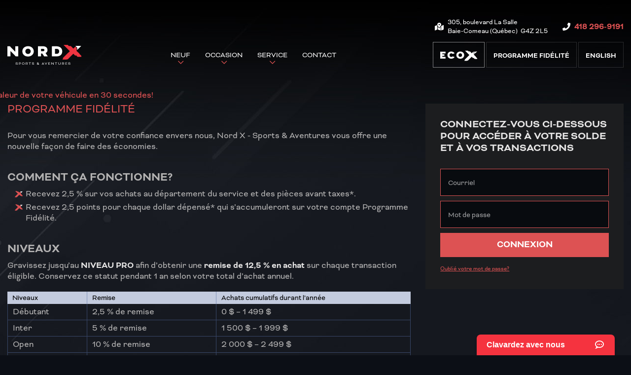

--- FILE ---
content_type: text/html; charset=UTF-8
request_url: https://www.nordx.ca/fr/programme-privileges/
body_size: 16674
content:

<!doctype html>
<html lang='fr_CA' prefix='og: http://ogp.me/ns#'>
  <head>
  <meta charset="utf-8">
  <meta name="viewport" content="width=device-width, initial-scale=1">

      <!-- Didomi CMP -->
    <script type="text/javascript">
      window.didomiConfig = {
        languages: {
          enabled: ['fr'],
          default: 'fr'
        }
      };
      </script>
    <script type="text/javascript">window.gdprAppliesGlobally=true;(function(){(function(e,r){var t=document.createElement("link");t.rel="preconnect";t.as="script";var n=document.createElement("link");n.rel="dns-prefetch";n.as="script";var i=document.createElement("link");i.rel="preload";i.as="script";var o=document.createElement("script");o.id="spcloader";o.type="text/javascript";o["async"]=true;o.charset="utf-8";var a="https://sdk.privacy-center.org/"+e+"/loader.js?target_type=notice&target="+r;if(window.didomiConfig&&window.didomiConfig.user){var c=window.didomiConfig.user;var s=c.country;var d=c.region;if(s){a=a+"&country="+s;if(d){a=a+"&region="+d}}}t.href="https://sdk.privacy-center.org/";n.href="https://sdk.privacy-center.org/";i.href=a;o.src=a;var p=document.getElementsByTagName("script")[0];p.parentNode.insertBefore(t,p);p.parentNode.insertBefore(n,p);p.parentNode.insertBefore(i,p);p.parentNode.insertBefore(o,p)})("7c2b70bb-a173-4935-b451-4db152e8420a","TweXU6ML")})();</script>  
  <title>Programme Fidélité - Nord X</title>
<meta name='robots' content='max-image-preview:large' />
<link rel="alternate" hreflang="en-ca" href="https://www.nordx.ca/en/privilege-program/" />
<link rel="alternate" hreflang="fr-ca" href="https://www.nordx.ca/fr/programme-privileges/" />
<link rel="alternate" hreflang="x-default" href="https://www.nordx.ca/fr/programme-privileges/" />

<!-- Google Tag Manager for WordPress by gtm4wp.com -->
<script data-cfasync="false" data-pagespeed-no-defer type="text/javascript">
	var gtm4wp_datalayer_name = "dataLayer";
	var dataLayer = dataLayer || [];
</script>
<!-- End Google Tag Manager for WordPress by gtm4wp.com -->
<!-- This site is optimized with the Yoast SEO plugin v12.1 - https://yoast.com/wordpress/plugins/seo/ -->
<link rel="canonical" href="https://www.nordx.ca/fr/programme-privileges/" />
<meta property="og:locale" content="fr_CA" />
<meta property="og:type" content="article" />
<meta property="og:title" content="Programme Fidélité - Nord X" />
<meta property="og:description" content="Pour vous remercier de votre confiance envers nous, vous offre une nouvelle façon de faire des économies. Comment ça fonctionne? Recevez 2,5 % sur vos achats au département du service et des pièces avant taxes*. Recevez 2,5 points pour chaque dollar dépensé* qui s&rsquo;accumuleront sur votre compte . Niveaux Gravissez jusqu&rsquo;au NIVEAU PRO afin d&rsquo;obtenir &hellip; Suite" />
<meta property="og:url" content="https://www.nordx.ca/fr/programme-privileges/" />
<meta property="og:site_name" content="Nord X" />
<meta name="twitter:card" content="summary_large_image" />
<meta name="twitter:description" content="Pour vous remercier de votre confiance envers nous, vous offre une nouvelle façon de faire des économies. Comment ça fonctionne? Recevez 2,5 % sur vos achats au département du service et des pièces avant taxes*. Recevez 2,5 points pour chaque dollar dépensé* qui s&rsquo;accumuleront sur votre compte . Niveaux Gravissez jusqu&rsquo;au NIVEAU PRO afin d&rsquo;obtenir &hellip; Suite" />
<meta name="twitter:title" content="Programme Fidélité - Nord X" />
<script type='application/ld+json' class='yoast-schema-graph yoast-schema-graph--main'>{"@context":"https://schema.org","@graph":[{"@type":"WebSite","@id":"https://www.nordx.ca/fr/#website","url":"https://www.nordx.ca/fr/","name":"Nord X","potentialAction":{"@type":"SearchAction","target":"https://www.nordx.ca/fr/?s={search_term_string}","query-input":"required name=search_term_string"}},{"@type":"WebPage","@id":"https://www.nordx.ca/fr/programme-privileges/#webpage","url":"https://www.nordx.ca/fr/programme-privileges/","inLanguage":"fr-FR","name":"Programme Fid\u00e9lit\u00e9 - Nord X","isPartOf":{"@id":"https://www.nordx.ca/fr/#website"},"datePublished":"2017-11-09T15:00:22-05:00","dateModified":"2022-11-30T19:08:48-05:00"}]}</script>
<!-- / Yoast SEO plugin. -->

<link rel='dns-prefetch' href='//www.google.com' />
<link rel='dns-prefetch' href='//maps.googleapis.com' />
<link rel='dns-prefetch' href='//cdnjs.cloudflare.com' />
<link rel='dns-prefetch' href='//s.w.org' />
<link rel='stylesheet' id='wp-block-library-css'  href='https://www.nordx.ca/wp-includes/css/dist/block-library/style.min.css?ver=5.9.4' type='text/css' media='all' />
<style id='global-styles-inline-css' type='text/css'>
body{--wp--preset--color--black: #000000;--wp--preset--color--cyan-bluish-gray: #abb8c3;--wp--preset--color--white: #ffffff;--wp--preset--color--pale-pink: #f78da7;--wp--preset--color--vivid-red: #cf2e2e;--wp--preset--color--luminous-vivid-orange: #ff6900;--wp--preset--color--luminous-vivid-amber: #fcb900;--wp--preset--color--light-green-cyan: #7bdcb5;--wp--preset--color--vivid-green-cyan: #00d084;--wp--preset--color--pale-cyan-blue: #8ed1fc;--wp--preset--color--vivid-cyan-blue: #0693e3;--wp--preset--color--vivid-purple: #9b51e0;--wp--preset--gradient--vivid-cyan-blue-to-vivid-purple: linear-gradient(135deg,rgba(6,147,227,1) 0%,rgb(155,81,224) 100%);--wp--preset--gradient--light-green-cyan-to-vivid-green-cyan: linear-gradient(135deg,rgb(122,220,180) 0%,rgb(0,208,130) 100%);--wp--preset--gradient--luminous-vivid-amber-to-luminous-vivid-orange: linear-gradient(135deg,rgba(252,185,0,1) 0%,rgba(255,105,0,1) 100%);--wp--preset--gradient--luminous-vivid-orange-to-vivid-red: linear-gradient(135deg,rgba(255,105,0,1) 0%,rgb(207,46,46) 100%);--wp--preset--gradient--very-light-gray-to-cyan-bluish-gray: linear-gradient(135deg,rgb(238,238,238) 0%,rgb(169,184,195) 100%);--wp--preset--gradient--cool-to-warm-spectrum: linear-gradient(135deg,rgb(74,234,220) 0%,rgb(151,120,209) 20%,rgb(207,42,186) 40%,rgb(238,44,130) 60%,rgb(251,105,98) 80%,rgb(254,248,76) 100%);--wp--preset--gradient--blush-light-purple: linear-gradient(135deg,rgb(255,206,236) 0%,rgb(152,150,240) 100%);--wp--preset--gradient--blush-bordeaux: linear-gradient(135deg,rgb(254,205,165) 0%,rgb(254,45,45) 50%,rgb(107,0,62) 100%);--wp--preset--gradient--luminous-dusk: linear-gradient(135deg,rgb(255,203,112) 0%,rgb(199,81,192) 50%,rgb(65,88,208) 100%);--wp--preset--gradient--pale-ocean: linear-gradient(135deg,rgb(255,245,203) 0%,rgb(182,227,212) 50%,rgb(51,167,181) 100%);--wp--preset--gradient--electric-grass: linear-gradient(135deg,rgb(202,248,128) 0%,rgb(113,206,126) 100%);--wp--preset--gradient--midnight: linear-gradient(135deg,rgb(2,3,129) 0%,rgb(40,116,252) 100%);--wp--preset--duotone--dark-grayscale: url('#wp-duotone-dark-grayscale');--wp--preset--duotone--grayscale: url('#wp-duotone-grayscale');--wp--preset--duotone--purple-yellow: url('#wp-duotone-purple-yellow');--wp--preset--duotone--blue-red: url('#wp-duotone-blue-red');--wp--preset--duotone--midnight: url('#wp-duotone-midnight');--wp--preset--duotone--magenta-yellow: url('#wp-duotone-magenta-yellow');--wp--preset--duotone--purple-green: url('#wp-duotone-purple-green');--wp--preset--duotone--blue-orange: url('#wp-duotone-blue-orange');--wp--preset--font-size--small: 13px;--wp--preset--font-size--medium: 20px;--wp--preset--font-size--large: 36px;--wp--preset--font-size--x-large: 42px;}.has-black-color{color: var(--wp--preset--color--black) !important;}.has-cyan-bluish-gray-color{color: var(--wp--preset--color--cyan-bluish-gray) !important;}.has-white-color{color: var(--wp--preset--color--white) !important;}.has-pale-pink-color{color: var(--wp--preset--color--pale-pink) !important;}.has-vivid-red-color{color: var(--wp--preset--color--vivid-red) !important;}.has-luminous-vivid-orange-color{color: var(--wp--preset--color--luminous-vivid-orange) !important;}.has-luminous-vivid-amber-color{color: var(--wp--preset--color--luminous-vivid-amber) !important;}.has-light-green-cyan-color{color: var(--wp--preset--color--light-green-cyan) !important;}.has-vivid-green-cyan-color{color: var(--wp--preset--color--vivid-green-cyan) !important;}.has-pale-cyan-blue-color{color: var(--wp--preset--color--pale-cyan-blue) !important;}.has-vivid-cyan-blue-color{color: var(--wp--preset--color--vivid-cyan-blue) !important;}.has-vivid-purple-color{color: var(--wp--preset--color--vivid-purple) !important;}.has-black-background-color{background-color: var(--wp--preset--color--black) !important;}.has-cyan-bluish-gray-background-color{background-color: var(--wp--preset--color--cyan-bluish-gray) !important;}.has-white-background-color{background-color: var(--wp--preset--color--white) !important;}.has-pale-pink-background-color{background-color: var(--wp--preset--color--pale-pink) !important;}.has-vivid-red-background-color{background-color: var(--wp--preset--color--vivid-red) !important;}.has-luminous-vivid-orange-background-color{background-color: var(--wp--preset--color--luminous-vivid-orange) !important;}.has-luminous-vivid-amber-background-color{background-color: var(--wp--preset--color--luminous-vivid-amber) !important;}.has-light-green-cyan-background-color{background-color: var(--wp--preset--color--light-green-cyan) !important;}.has-vivid-green-cyan-background-color{background-color: var(--wp--preset--color--vivid-green-cyan) !important;}.has-pale-cyan-blue-background-color{background-color: var(--wp--preset--color--pale-cyan-blue) !important;}.has-vivid-cyan-blue-background-color{background-color: var(--wp--preset--color--vivid-cyan-blue) !important;}.has-vivid-purple-background-color{background-color: var(--wp--preset--color--vivid-purple) !important;}.has-black-border-color{border-color: var(--wp--preset--color--black) !important;}.has-cyan-bluish-gray-border-color{border-color: var(--wp--preset--color--cyan-bluish-gray) !important;}.has-white-border-color{border-color: var(--wp--preset--color--white) !important;}.has-pale-pink-border-color{border-color: var(--wp--preset--color--pale-pink) !important;}.has-vivid-red-border-color{border-color: var(--wp--preset--color--vivid-red) !important;}.has-luminous-vivid-orange-border-color{border-color: var(--wp--preset--color--luminous-vivid-orange) !important;}.has-luminous-vivid-amber-border-color{border-color: var(--wp--preset--color--luminous-vivid-amber) !important;}.has-light-green-cyan-border-color{border-color: var(--wp--preset--color--light-green-cyan) !important;}.has-vivid-green-cyan-border-color{border-color: var(--wp--preset--color--vivid-green-cyan) !important;}.has-pale-cyan-blue-border-color{border-color: var(--wp--preset--color--pale-cyan-blue) !important;}.has-vivid-cyan-blue-border-color{border-color: var(--wp--preset--color--vivid-cyan-blue) !important;}.has-vivid-purple-border-color{border-color: var(--wp--preset--color--vivid-purple) !important;}.has-vivid-cyan-blue-to-vivid-purple-gradient-background{background: var(--wp--preset--gradient--vivid-cyan-blue-to-vivid-purple) !important;}.has-light-green-cyan-to-vivid-green-cyan-gradient-background{background: var(--wp--preset--gradient--light-green-cyan-to-vivid-green-cyan) !important;}.has-luminous-vivid-amber-to-luminous-vivid-orange-gradient-background{background: var(--wp--preset--gradient--luminous-vivid-amber-to-luminous-vivid-orange) !important;}.has-luminous-vivid-orange-to-vivid-red-gradient-background{background: var(--wp--preset--gradient--luminous-vivid-orange-to-vivid-red) !important;}.has-very-light-gray-to-cyan-bluish-gray-gradient-background{background: var(--wp--preset--gradient--very-light-gray-to-cyan-bluish-gray) !important;}.has-cool-to-warm-spectrum-gradient-background{background: var(--wp--preset--gradient--cool-to-warm-spectrum) !important;}.has-blush-light-purple-gradient-background{background: var(--wp--preset--gradient--blush-light-purple) !important;}.has-blush-bordeaux-gradient-background{background: var(--wp--preset--gradient--blush-bordeaux) !important;}.has-luminous-dusk-gradient-background{background: var(--wp--preset--gradient--luminous-dusk) !important;}.has-pale-ocean-gradient-background{background: var(--wp--preset--gradient--pale-ocean) !important;}.has-electric-grass-gradient-background{background: var(--wp--preset--gradient--electric-grass) !important;}.has-midnight-gradient-background{background: var(--wp--preset--gradient--midnight) !important;}.has-small-font-size{font-size: var(--wp--preset--font-size--small) !important;}.has-medium-font-size{font-size: var(--wp--preset--font-size--medium) !important;}.has-large-font-size{font-size: var(--wp--preset--font-size--large) !important;}.has-x-large-font-size{font-size: var(--wp--preset--font-size--x-large) !important;}
</style>
<link rel='stylesheet' id='dnd-upload-cf7-css'  href='https://www.nordx.ca/wp-content/plugins/drag-and-drop-multiple-file-upload-contact-form-7/assets/css/dnd-upload-cf7.css?ver=1.3.6.3' type='text/css' media='all' />
<link rel='stylesheet' id='contact-form-7-css'  href='https://www.nordx.ca/wp-content/plugins/contact-form-7/includes/css/styles.css?ver=5.3.2' type='text/css' media='all' />
<link rel='stylesheet' id='brp_smart_site_mainsite-css'  href='https://www.nordx.ca/wp-content/plugins/wp-pgs-brp-smart-site/css/brp-smartsite-mainsite.css?ver=5.9.4' type='text/css' media='all' />
<link rel='stylesheet' id='sage/css-css'  href='https://www.nordx.ca/wp-content/themes/site/dist/styles/main.css' type='text/css' media='all' />
<link rel='stylesheet' id='jquery-ui-css'  href='https://www.nordx.ca/wp-content/themes/site/plugins/jquery-ui-1.12.1/jquery-ui.min.css' type='text/css' media='all' />
<link rel='stylesheet' id='bootstrap-timepicker-css'  async href='https://www.nordx.ca/wp-content/themes/site/plugins/bootstrap/timepicker/css/bootstrap-timepicker.css#async' type='text/css' media='all' />
<link rel='stylesheet' id='htimeline-css-css'  async href='https://www.nordx.ca/wp-content/themes/site/plugins/horizontal-timeline/css/style.css#async' type='text/css' media='all' />
<script type='text/javascript' src='https://www.nordx.ca/wp-includes/js/jquery/jquery.min.js?ver=3.6.0' id='jquery-core-js'></script>
<script type='text/javascript' src='https://www.nordx.ca/wp-includes/js/jquery/jquery-migrate.min.js?ver=3.3.2' id='jquery-migrate-js'></script>
<script type='text/javascript' src='https://www.nordx.ca/wp-content/plugins/wp-pgs-brp-smart-site/js/brp-mainsite-tagging.js?ver=5.9.4' id='brp_mainsite_tagging-js'></script>
<link rel="https://api.w.org/" href="https://www.nordx.ca/fr/wp-json/" /><link rel="alternate" type="application/json" href="https://www.nordx.ca/fr/wp-json/wp/v2/pages/297" /><link rel="EditURI" type="application/rsd+xml" title="RSD" href="https://www.nordx.ca/xmlrpc.php?rsd" />
<link rel="wlwmanifest" type="application/wlwmanifest+xml" href="https://www.nordx.ca/wp-includes/wlwmanifest.xml" /> 
<meta name="generator" content="WordPress 5.9.4" />
<link rel='shortlink' href='https://www.nordx.ca/fr/?p=297' />
<link rel="alternate" type="application/json+oembed" href="https://www.nordx.ca/fr/wp-json/oembed/1.0/embed?url=https%3A%2F%2Fwww.nordx.ca%2Ffr%2Fprogramme-privileges%2F" />
<link rel="alternate" type="text/xml+oembed" href="https://www.nordx.ca/fr/wp-json/oembed/1.0/embed?url=https%3A%2F%2Fwww.nordx.ca%2Ffr%2Fprogramme-privileges%2F&#038;format=xml" />
<meta name="generator" content="WPML ver:4.5.14 stt:1,4;" />

<!-- Google Tag Manager for WordPress by gtm4wp.com -->
<!-- GTM Container placement set to manual -->
<script data-cfasync="false" data-pagespeed-no-defer type="text/javascript">
	var dataLayer_content = {"pagePostType":"page","pagePostType2":"single-page","pagePostAuthor":"wpadmin"};
	dataLayer.push( dataLayer_content );
</script>
<script data-cfasync="false">
(function(w,d,s,l,i){w[l]=w[l]||[];w[l].push({'gtm.start':
new Date().getTime(),event:'gtm.js'});var f=d.getElementsByTagName(s)[0],
j=d.createElement(s),dl=l!='dataLayer'?'&l='+l:'';j.async=true;j.src=
'//www.googletagmanager.com/gtm.'+'js?id='+i+dl;f.parentNode.insertBefore(j,f);
})(window,document,'script','dataLayer','GTM-KMZ5PBH');
</script>
<!-- End Google Tag Manager -->
        
<!-- BRP Tracking iframe -->
        
<iframe src='https://brpdealermarketing.azureedge.net/$web/index.html?dealer=www.nordx.ca' height='0' width='0' style='display:none;visibility:hidden'></iframe>
        
<!-- BRP GTM -->
        <script data-cfasync='false'>//<![CDATA[
        (function(w,d,s,l,i){w[l]=w[l]||[];w[l].push({'gtm.start':
        new Date().getTime(),event:'gtm.js'});var f=d.getElementsByTagName(s)[0],
        j=d.createElement(s),dl=l!='dataLayer'?'&l='+l:'';j.async=true;j.src=
        '//www.googletagmanager.com/gtm.'+'js?id='+i+dl;f.parentNode.insertBefore(j,f);
        })(window,document,'script','dataLayer','GTM-PBPWMBQ');//]]>
        </script>

<!-- End Google Tag Manager for WordPress by gtm4wp.com -->
<link rel="preload" href="https://www.nordx.ca/wp-content/themes/site/dist/fonts/bicyclette/bicyclette-regular.woff" as="font" type="font/woff" crossorigin="anonymous">
<link rel="preload" href="https://www.nordx.ca/wp-content/themes/site/dist/fonts/bicyclette/bicyclette-italic.woff" as="font" type="font/woff" crossorigin="anonymous">
<link rel="preload" href="https://www.nordx.ca/wp-content/themes/site/dist/fonts/bicyclette/bicyclette-bold.woff" as="font" type="font/woff" crossorigin="anonymous">
<link rel="preload" href="https://www.nordx.ca/wp-content/themes/site/dist/fonts/fontawesome/fa-regular-400.woff2" as="font" type="font/woff2" crossorigin="anonymous">
<link rel="preload" href="https://www.nordx.ca/wp-content/themes/site/dist/fonts/fontawesome/fa-solid-900.woff2" as="font" type="font/woff2" crossorigin="anonymous">
<link rel="preload" href="https://www.nordx.ca/wp-content/themes/site/dist/fonts/fontawesome/fa-light-300.woff2" as="font" type="font/woff2" crossorigin="anonymous">
<link rel="preload" href="https://www.nordx.ca/wp-content/themes/site/dist/fonts/fontawesome/fa-brands-400.woff2" as="font" type="font/woff2" crossorigin="anonymous">
<style type="text/css">.recentcomments a{display:inline !important;padding:0 !important;margin:0 !important;}</style>
      <!-- PG admin custom head content - Begin -->
      <!-- Meta Pixel Code -->
  <script>
    !function(f,b,e,v,n,t,s)
    {if(f.fbq)return;n=f.fbq=function(){n.callMethod?
    n.callMethod.apply(n,arguments):n.queue.push(arguments)};
    if(!f._fbq)f._fbq=n;n.push=n;n.loaded=!0;n.version='2.0';
    n.queue=[];t=b.createElement(e);t.async=!0;
    t.src=v;s=b.getElementsByTagName(e)[0];
    s.parentNode.insertBefore(t,s)}(window, document,'script',
    'https://connect.facebook.net/en_US/fbevents.js');
    fbq('init', '1136118920347193');
    fbq('track', 'PageView');
  </script>
  <noscript><img height="1" width="1" style="display:none" src="https://www.facebook.com/tr?id=1136118920347193&ev=PageView&noscript=1"
  /></noscript>
  <!-- End Meta Pixel Code -->

      <!-- //// Copyright (c) 2018 Trade Accelerator.  All rights reserved. //// -->
      <style>a#tradeinTab{transition:all .5s;transform:translateX(-137px)}a#tradeinTab:hover{transform:translateX(0)}@media (max-width:769px){a#tradeinTab{background:url(https://www.valuemytradein.com/promo/expand_mobile_FR.png) no-repeat;height:168px;width:18px;transform:none}a#tradeinTab img{display:none}}</style><a id="tradeinTab" href="https://www.nordx.ca/fr/evaluez-votre-echange/?utm_source=tradeaccelerator&utm_campaign=tab" style="display:block;position:fixed;top:25%;left:0;z-index:9999;"><img src="https://www.valuemytradein.com/promo/expand_desktop2-CBB-FR.png" alt="Découvrez la valeur de votre véhicule en 30 secondes!" border="0"></a>
      <!-- //// Copyright (c) 2018 Trade Accelerator.  All rights reserved. //// -->
    <!-- PG admin custom head content - End -->
  
  <!-- Favicons -->
  <link rel="apple-touch-icon" sizes="57x57" href="/wp-content/themes/site/favicons/apple-touch-icon-57x57.png?v=JyBRKmbXGw">
<link rel="apple-touch-icon" sizes="60x60" href="/wp-content/themes/site/favicons/apple-touch-icon-60x60.png?v=JyBRKmbXGw">
<link rel="apple-touch-icon" sizes="72x72" href="/wp-content/themes/site/favicons/apple-touch-icon-72x72.png?v=JyBRKmbXGw">
<link rel="apple-touch-icon" sizes="76x76" href="/wp-content/themes/site/favicons/apple-touch-icon-76x76.png?v=JyBRKmbXGw">
<link rel="apple-touch-icon" sizes="114x114" href="/wp-content/themes/site/favicons/apple-touch-icon-114x114.png?v=JyBRKmbXGw">
<link rel="apple-touch-icon" sizes="120x120" href="/wp-content/themes/site/favicons/apple-touch-icon-120x120.png?v=JyBRKmbXGw">
<link rel="apple-touch-icon" sizes="144x144" href="/wp-content/themes/site/favicons/apple-touch-icon-144x144.png?v=JyBRKmbXGw">
<link rel="apple-touch-icon" sizes="152x152" href="/wp-content/themes/site/favicons/apple-touch-icon-152x152.png?v=JyBRKmbXGw">
<link rel="apple-touch-icon" sizes="180x180" href="/wp-content/themes/site/favicons/apple-touch-icon-180x180.png?v=JyBRKmbXGw">
<link rel="icon" type="image/png" sizes="32x32" href="/wp-content/themes/site/favicons/favicon-32x32.png?v=JyBRKmbXGw">
<link rel="icon" type="image/png" sizes="194x194" href="/wp-content/themes/site/favicons/favicon-194x194.png?v=JyBRKmbXGw">
<link rel="icon" type="image/png" sizes="192x192" href="/wp-content/themes/site/favicons/android-chrome-192x192.png?v=JyBRKmbXGw">
<link rel="icon" type="image/png" sizes="16x16" href="/wp-content/themes/site/favicons/favicon-16x16.png?v=JyBRKmbXGw">
<link rel="manifest" href="/wp-content/themes/site/favicons/site.webmanifest?v=JyBRKmbXGw">
<link rel="mask-icon" href="/wp-content/themes/site/favicons/safari-pinned-tab.svg?v=JyBRKmbXGw" color="#cb282d">
<meta name="msapplication-TileColor" content="#cb282d">
<meta name="msapplication-TileImage" content="/wp-content/themes/site/favicons/mstile-144x144.png?v=JyBRKmbXGw">
<meta name="msapplication-config" content="/wp-content/themes/site/favicons/browserconfig.xml?v=JyBRKmbXGw">
<meta name="theme-color" content="#f6e23b"></head>
  <body class="page-template-default page page-id-297 has-brp-smartsite programme-privileges sidebar-primary lang-fr is-pgs-site is-powersport is-manufacturer-brp has-loyalaction is-template-v1-6 has-mainnav has-footer-nav is-privilege-program">
    
<!-- GTM Container placement set to manual -->
<!-- Google Tag Manager (noscript) -->
<noscript><iframe src="https://www.googletagmanager.com/ns.html?id=GTM-KMZ5PBH"
height="0" width="0" style="display:none;visibility:hidden" aria-hidden="true"></iframe></noscript>
<!-- End Google Tag Manager (noscript) -->
<!-- BRP GTM -->
        <noscript><iframe src='https://www.googletagmanager.com/ns.html?id=GTM-PBPWMBQ'
        height='0' width='0' style='display:none;visibility:hidden'></iframe></noscript>
    <div id="page">
      <div class="outer">

                
<header id="siteHeader" role="banner" class=" has-tools">
  <div class="site-branding" itemscope="" itemtype="http://schema.org/LocalBusiness">
    <div class="inner">
      <div class="wrap">
        <div class="infos">
          <h2 itemprop="name">Nord X - Sports & Aventures</h2>
          <ul>
            <li class="address">
              <div class="content" itemprop="address" itemscope="" itemtype="http://schema.org/PostalAddress">
                <a href="https://www.google.ca/maps/dir//305+Boulevard+la+Salle,+Baie-Comeau,+QC+G4Z+2L5/@49.2126629,-68.1909624,14z/data=!4m8!4m7!1m0!1m5!1m1!1s0x4c940982f524e8af:0x936b844db2041dd8!2m2!1d-68.1892685!2d49.2149245" target="_blank">
                  <span>
                    <span><span class="street" itemprop="streetAddress">305, boulevard La Salle</span></span><br>
                    <span class="city" itemprop="addressLocality">Baie-Comeau</span><span class="province" itemprop="addressRegion"> (Québec)</span><span class="postalcode">&nbsp; <span itemprop="postalCode">G4Z 2L5</span></span>
                  </span>
                </a>
              </div>
            </li>
                          <li class="phone general">
                <div class="content" itemprop="telephone">
                  <span class="label">Téléphone&nbsp;:</span> <span class="value"><a href="tel:+14182969191"><span class="nobr phone-number">418 296-9191</span></a></span>
                </div>
              </li>
                      </ul>
        </div>

        <div class="content">
          <div class="logo"><a href="https://www.nordx.ca/fr/" title="Nord X"><span><img src="https://www.nordx.ca/wp-content/themes/site/dist/images/fr/logo.svg" alt="Nord X" itemprop="image" /></span></a></div>
          
          <div id="mainnav">
                          <nav class=" "><h2><span>Menu</span></h2><button class="hamburger hamburger--vortex" type="button"><span class="hamburger-box"><span class="hamburger-inner"></span></span></button><ul><li id="menu-item-30193" class="menu-item menu-item-type-post_type menu-item-object-page menu-item-has-children menu-item-30193"><a href="https://www.nordx.ca/fr/produits-neufs/"><span>Neuf</span></a>
<ul class="sub-menu">
	<li id="menu-item-30422" class="menu-item menu-item-type-post_type menu-item-object-page menu-item-30422"><a href="https://www.nordx.ca/fr/motocyclettes-3-roues/"><span>Motos à 3 roues</span></a></li>
	<li id="menu-item-833" class="menu-item menu-item-type-post_type menu-item-object-page menu-item-833"><a href="https://www.nordx.ca/fr/motocyclettes/"><span>Motocyclettes</span></a></li>
	<li id="menu-item-837" class="menu-item menu-item-type-post_type menu-item-object-page menu-item-837"><a href="https://www.nordx.ca/fr/vtt/"><span>VTT</span></a></li>
	<li id="menu-item-838" class="menu-item menu-item-type-post_type menu-item-object-page menu-item-838"><a href="https://www.nordx.ca/fr/cotes-a-cotes/"><span>Véhicules côte à côte</span></a></li>
	<li id="menu-item-834" class="menu-item menu-item-type-post_type menu-item-object-page menu-item-834"><a href="https://www.nordx.ca/fr/motoneiges/"><span>Motoneiges</span></a></li>
	<li id="menu-item-30423" class="menu-item menu-item-type-post_type menu-item-object-page menu-item-30423"><a href="https://www.nordx.ca/fr/produits-nautiques/"><span>Produits nautiques</span></a></li>
	<li id="menu-item-39969" class="menu-item menu-item-type-custom menu-item-object-custom menu-item-39969"><a href="https://www.nordx.ca/fr/inventaire-neuf/?fwp_used_type=bateaux"><span>Bateaux</span></a></li>
	<li id="menu-item-835" class="menu-item menu-item-type-post_type menu-item-object-page menu-item-835"><a href="https://www.nordx.ca/fr/produits-mecaniques/"><span>Produits mécaniques</span></a></li>
	<li id="menu-item-30424" class="menu-item menu-item-type-custom menu-item-object-custom menu-item-30424"><a href="https://www.nordx.ca/fr/inventaire-neuf/?fwp_used_type=remorques"><span>Remorques</span></a></li>
	<li id="menu-item-39205" class="menu-item menu-item-type-custom menu-item-object-custom menu-item-39205"><a href="https://www.nordx.ca/fr/shop-brp/can-am-off-road/"><span>Can-Am® Off-Road</span></a></li>
	<li id="menu-item-39206" class="menu-item menu-item-type-custom menu-item-object-custom menu-item-39206"><a href="https://www.nordx.ca/fr/shop-brp/can-am-on-road/"><span>Can-Am® On-Road</span></a></li>
	<li id="menu-item-39207" class="menu-item menu-item-type-custom menu-item-object-custom menu-item-39207"><a href="https://www.nordx.ca/fr/shop-brp/sea-doo/"><span>Motomarines Sea-Doo®</span></a></li>
	<li id="menu-item-39208" class="menu-item menu-item-type-custom menu-item-object-custom menu-item-39208"><a href="https://www.nordx.ca/fr/shop-brp/ski-doo/"><span>Motoneiges Ski-Doo®</span></a></li>
	<li id="menu-item-39209" class="menu-item menu-item-type-custom menu-item-object-custom menu-item-39209"><a href="https://www.nordx.ca/fr/shop-brp/lynx/"><span>Motoneiges Lynx®</span></a></li>
	<li id="menu-item-40735" class="menu-item menu-item-type-custom menu-item-object-custom menu-item-40735"><a href="https://www.nordx.ca/fr/motoneiges/?fwp_new_make=widescape"><span>Motoneiges Widescape®</span></a></li>
	<li id="menu-item-1209" class="menu-item menu-item-type-post_type menu-item-object-page menu-item-1209"><a href="https://www.nordx.ca/fr/financement/"><span>Financement</span></a></li>
</ul>
</li>
<li id="menu-item-378" class="menu-item menu-item-type-post_type menu-item-object-page menu-item-has-children menu-item-378"><a href="https://www.nordx.ca/fr/produits-occasion/"><span>Occasion</span></a>
<ul class="sub-menu">
	<li id="menu-item-1211" class="menu-item menu-item-type-post_type menu-item-object-page menu-item-1211"><a href="https://www.nordx.ca/fr/produits-occasion/"><span>Inventaire complet</span></a></li>
	<li id="menu-item-1210" class="menu-item menu-item-type-post_type menu-item-object-page menu-item-1210"><a href="https://www.nordx.ca/fr/financement/"><span>Financement</span></a></li>
</ul>
</li>
<li id="menu-item-380" class="menu-item menu-item-type-post_type menu-item-object-page menu-item-has-children menu-item-380"><a href="https://www.nordx.ca/fr/service-apres-vente/"><span>Service</span></a>
<ul class="sub-menu">
	<li id="menu-item-529" class="menu-item menu-item-type-post_type menu-item-object-page menu-item-529"><a href="https://www.nordx.ca/fr/service-apres-vente/"><span>Entretien</span></a></li>
	<li id="menu-item-30425" class="menu-item menu-item-type-custom menu-item-object-custom menu-item-30425"><a target="_blank" rel="noopener" href="https://partsfinder.onlinemicrofiche.com/nordx/partsfinder.htm"><span>Commande de pièces</span></a></li>
</ul>
</li>
<li id="menu-item-381" class="contact menu-item menu-item-type-post_type menu-item-object-page menu-item-381"><a href="https://www.nordx.ca/fr/contact/"><span>Contact</span></a></li>
</ul></nav>                      </div> <!-- /#mainnav -->

          <div class="tools">
            <div class="links">
              <ul>
                
                <li class="eco-x"><a href="https://www.nordx.ca/fr/eco-x/"><span>Eco X</span><span class="svg"><?xml-stylesheet type="text/css" href="../../../styles/main.css"?><svg xmlns="http://www.w3.org/2000/svg" viewBox="0 0 251.62 69.21" preserveAspectRatio="xMidYMid"><path class="cls-1" d="M251.62 55.77v-3.86c0-.13-.05-.25-.14-.34l-8.34-8.34c-.09-.09-.14-.21-.14-.34v-.99c0-.13-.05-.25-.14-.34l-13.88-13.88c-.19-.19-.19-.49 0-.68l.63-.64c.09-.09.14-.21.14-.34V14.49c0-.13-.06-.25-.15-.34l-5.43-5.43c-.19-.19-.49-.19-.68 0l-8.56 8.57c-.19.19-.49.19-.68 0l-11.97-12c-.09-.09-.21-.14-.34-.14h-8.58c-.13 0-.25-.05-.34-.14L188.19.14c-.09-.09-.21-.14-.34-.14h-17.96c-.43 0-.64.52-.34.82l28.33 28.33c.19.19.19.49 0 .68l-31.2 31.21c-.09.09-.14.21-.14.34v4.1c0 .13-.05.25-.14.34l-2.57 2.57c-.3.3-.09.82.34.82h18.9c.13 0 .25-.05.34-.14l2.45-2.44c.3-.3.82-.09.82.34v1.07c0 .43.52.64.82.34l26.73-26.73c.19-.19.49-.19.68 0l9.65 9.65c.3.3.82.09.82-.34v-2.72c0-.43.52-.64.82-.34l8.17 8.18c.09.09.21.14.34.14h16.44c.27.01.48-.2.48-.47z"/><path class="cls-2" d="M14.16 35.65v6.29H35.3c.47 0 1.1.63 1.1 1.1v9.76c0 .47-.63 1.1-1.1 1.1H.94c-.47 0-.94-.47-.94-.94V7.63c0-.47.47-.94.94-.94h34.05c.47 0 1.1.63 1.1 1.1v9.76c0 .47-.63 1.1-1.1 1.1H14.16v5.82h13.25c.47 0 1.1.63 1.1 1.1v8.97c0 .47-.63 1.1-1.1 1.1H14.16zM163 30.29c0 15.27-12.2 24.39-26.52 24.39s-26.52-9.13-26.52-24.39S122.16 5.9 136.48 5.9 163 15.03 163 30.29zm-38.87 0c0 7.71 5.74 12.43 12.35 12.43s12.35-4.72 12.35-12.43-5.74-12.43-12.35-12.43-12.35 4.8-12.35 12.43zM84.35 38.99c-.41-.12-.84.03-1.12.36-1.82 2.15-4.64 3.37-8.35 3.37-6.37 0-11.65-4.72-11.65-12.43s5.43-12.43 11.65-12.43c3.92 0 6.82 1.44 8.59 3.87.27.37.72.56 1.17.43l11.86-3.45c.66-.19 1.01-.96.68-1.56-3.61-6.48-11.54-11.24-22.29-11.24-14.48 0-25.81 10.39-25.81 24.39s11.33 24.39 25.81 24.39c10.96 0 18.51-4.62 22.09-10.63.36-.6.01-1.39-.66-1.58L84.37 39zM250.68 6.02c-.07-.17-.22-.27-.4-.27l-9.54.04s-.09.02-.12.06-.04.09-.02.13l.71 1.71-6.77-1.88c-.06 0-.11 0-.14.05s-.04.1-.03.15l.89 2.42-9.66-2.68c-.18 0-.33.1-.4.27s-.03.35.1.47l6.89 6.91s.04.06.04.09l.03 10.44c0 .18.1.33.27.4.05.02.11.03.16.03.12 0 .23-.05.33-.15l5.16-9 1.15 2.35s.07.08.12.08c.04 0 .1-.02.13-.06l3.32-6.23.79 1.78s.06.07.11.07c.04 0 .09 0 .13-.04l6.65-6.67c.13-.13.16-.31.09-.47z"/></svg></span></a></li>

                                  <li class="loyalty">
                    <a href="https://www.nordx.ca/fr/programme-privileges/">
                      <span class="icon"><?xml-stylesheet type="text/css" href="../../../styles/main.css"?><svg xmlns="http://www.w3.org/2000/svg" viewBox="0 0 576 512" preserveAspectRatio="xMidYMid"><path class="cls-1" d="M528 128h-58.07c6.22-12.06 10.07-25.52 10.07-40 0-48.52-39.48-88-88-88-41.6 0-68.51 21.34-103.04 68.33C254.44 21.33 227.53 0 185.93 0c-48.52 0-88 39.48-88 88 0 14.48 3.85 27.94 10.07 40H48c-26.51 0-48 21.49-48 48v288c0 26.51 21.49 48 48 48h480c26.51 0 48-21.49 48-48V176c0-26.51-21.49-48-48-48zM392 48c22.06 0 40 17.94 40 40 0 22.05-17.94 40-40 40h-86.07c51.36-76.47 65.72-80 86.07-80zM145.93 88c0-22.06 17.94-40 40-40 19.94 0 34.58 3.27 86.07 80h-86.07c-22.06 0-40-17.95-40-40zm60.13 104l-35.72 35.72c-6.25 6.25-6.25 16.38 0 22.63l11.31 11.31c6.25 6.25 16.38 6.25 22.63 0L273.94 192h28.13l69.65 69.65c6.25 6.25 16.38 6.25 22.63 0l11.31-11.31c6.25-6.25 6.25-16.38 0-22.63L369.94 192H512v128H64V192h142.06zM64 448v-64h448v64H64z"/></svg></span>
                      <span>Programme Fidélité</span>
                    </a>
                  </li>
                                
                                  <li class="lng">
                    <!-- Language switcher -->
                    <div class="lng lng-full"><ul><li><a href="https://www.nordx.ca/en/privilege-program/">English</a></li></ul></div>                  </li>
                              </ul>
            </div>
          </div> <!-- /.tools -->
        </div>
      </div>
    </div> <!-- /.inner -->
  </div> <!-- /.site-branding -->

  <div class="mobilebtns">
    <ul class="menu">
      <li class="phone">
                  <a href="tel:+14182969191" title="Appelez-nous"><span>Appelez-nous</span></a>
              </li>
      <li class="address"><a href="https://www.google.ca/maps/dir//305+Boulevard+la+Salle,+Baie-Comeau,+QC+G4Z+2L5/@49.2126629,-68.1909624,14z/data=!4m8!4m7!1m0!1m5!1m1!1s0x4c940982f524e8af:0x936b844db2041dd8!2m2!1d-68.1892685!2d49.2149245" target="_blank" title="Itinéraire"><span>Itinéraire</span></a>
      </li>
    </ul>
  </div>

      <div class="tools">
      <ul>
        
        <li class="eco-x"><a href="https://www.nordx.ca/fr/eco-x/"><span>Eco X</span><span class="svg"><?xml-stylesheet type="text/css" href="../../../styles/main.css"?><svg xmlns="http://www.w3.org/2000/svg" viewBox="0 0 251.62 69.21" preserveAspectRatio="xMidYMid"><path class="cls-1" d="M251.62 55.77v-3.86c0-.13-.05-.25-.14-.34l-8.34-8.34c-.09-.09-.14-.21-.14-.34v-.99c0-.13-.05-.25-.14-.34l-13.88-13.88c-.19-.19-.19-.49 0-.68l.63-.64c.09-.09.14-.21.14-.34V14.49c0-.13-.06-.25-.15-.34l-5.43-5.43c-.19-.19-.49-.19-.68 0l-8.56 8.57c-.19.19-.49.19-.68 0l-11.97-12c-.09-.09-.21-.14-.34-.14h-8.58c-.13 0-.25-.05-.34-.14L188.19.14c-.09-.09-.21-.14-.34-.14h-17.96c-.43 0-.64.52-.34.82l28.33 28.33c.19.19.19.49 0 .68l-31.2 31.21c-.09.09-.14.21-.14.34v4.1c0 .13-.05.25-.14.34l-2.57 2.57c-.3.3-.09.82.34.82h18.9c.13 0 .25-.05.34-.14l2.45-2.44c.3-.3.82-.09.82.34v1.07c0 .43.52.64.82.34l26.73-26.73c.19-.19.49-.19.68 0l9.65 9.65c.3.3.82.09.82-.34v-2.72c0-.43.52-.64.82-.34l8.17 8.18c.09.09.21.14.34.14h16.44c.27.01.48-.2.48-.47z"/><path class="cls-2" d="M14.16 35.65v6.29H35.3c.47 0 1.1.63 1.1 1.1v9.76c0 .47-.63 1.1-1.1 1.1H.94c-.47 0-.94-.47-.94-.94V7.63c0-.47.47-.94.94-.94h34.05c.47 0 1.1.63 1.1 1.1v9.76c0 .47-.63 1.1-1.1 1.1H14.16v5.82h13.25c.47 0 1.1.63 1.1 1.1v8.97c0 .47-.63 1.1-1.1 1.1H14.16zM163 30.29c0 15.27-12.2 24.39-26.52 24.39s-26.52-9.13-26.52-24.39S122.16 5.9 136.48 5.9 163 15.03 163 30.29zm-38.87 0c0 7.71 5.74 12.43 12.35 12.43s12.35-4.72 12.35-12.43-5.74-12.43-12.35-12.43-12.35 4.8-12.35 12.43zM84.35 38.99c-.41-.12-.84.03-1.12.36-1.82 2.15-4.64 3.37-8.35 3.37-6.37 0-11.65-4.72-11.65-12.43s5.43-12.43 11.65-12.43c3.92 0 6.82 1.44 8.59 3.87.27.37.72.56 1.17.43l11.86-3.45c.66-.19 1.01-.96.68-1.56-3.61-6.48-11.54-11.24-22.29-11.24-14.48 0-25.81 10.39-25.81 24.39s11.33 24.39 25.81 24.39c10.96 0 18.51-4.62 22.09-10.63.36-.6.01-1.39-.66-1.58L84.37 39zM250.68 6.02c-.07-.17-.22-.27-.4-.27l-9.54.04s-.09.02-.12.06-.04.09-.02.13l.71 1.71-6.77-1.88c-.06 0-.11 0-.14.05s-.04.1-.03.15l.89 2.42-9.66-2.68c-.18 0-.33.1-.4.27s-.03.35.1.47l6.89 6.91s.04.06.04.09l.03 10.44c0 .18.1.33.27.4.05.02.11.03.16.03.12 0 .23-.05.33-.15l5.16-9 1.15 2.35s.07.08.12.08c.04 0 .1-.02.13-.06l3.32-6.23.79 1.78s.06.07.11.07c.04 0 .09 0 .13-.04l6.65-6.67c.13-.13.16-.31.09-.47z"/></svg></span></a></li>

                  <li class="loyalty">
            <a href="https://www.nordx.ca/fr/programme-privileges/">
              <span class="icon"><?xml-stylesheet type="text/css" href="../../../styles/main.css"?><svg xmlns="http://www.w3.org/2000/svg" viewBox="0 0 576 512" preserveAspectRatio="xMidYMid"><path class="cls-1" d="M528 128h-58.07c6.22-12.06 10.07-25.52 10.07-40 0-48.52-39.48-88-88-88-41.6 0-68.51 21.34-103.04 68.33C254.44 21.33 227.53 0 185.93 0c-48.52 0-88 39.48-88 88 0 14.48 3.85 27.94 10.07 40H48c-26.51 0-48 21.49-48 48v288c0 26.51 21.49 48 48 48h480c26.51 0 48-21.49 48-48V176c0-26.51-21.49-48-48-48zM392 48c22.06 0 40 17.94 40 40 0 22.05-17.94 40-40 40h-86.07c51.36-76.47 65.72-80 86.07-80zM145.93 88c0-22.06 17.94-40 40-40 19.94 0 34.58 3.27 86.07 80h-86.07c-22.06 0-40-17.95-40-40zm60.13 104l-35.72 35.72c-6.25 6.25-6.25 16.38 0 22.63l11.31 11.31c6.25 6.25 16.38 6.25 22.63 0L273.94 192h28.13l69.65 69.65c6.25 6.25 16.38 6.25 22.63 0l11.31-11.31c6.25-6.25 6.25-16.38 0-22.63L369.94 192H512v128H64V192h142.06zM64 448v-64h448v64H64z"/></svg></span>
              <span>Programme Fidélité</span>
            </a>
          </li>
              </ul>
    </div>
  </header> <!-- /#siteHeader -->

                <!-- <div id="content" role="document"> -->
          
  <section id="content" role="document">
    <div class="inner">
                    <aside id="sidebar-mobile">
          <!-- LoyalAction -->
          
<!-- LoyalAction - Login box -->
<div class="loyalaction-login loyalaction-form hidden custom" data-loyalty-anonymous-remove="hidden">
  <header>
    <h2><span>Connectez-vous ci-dessous</span> pour accéder à votre solde et à vos transactions</h2>
  </header>

  <!-- Login form -->
  <div class="form" data-loyalty-placeholder="loginForm"></div>
</div>

<!-- LoyalAction - Account infos and Logout link -->
<div class="loyalaction-infos hidden custom" data-loyalty-loggedin-remove="hidden">
  <header>
    <h2>Bienvenue <span data-loyalty-placeholder="fullName"></span></h2>
  </header>

  <div class="balance">Vous avez : <span data-loyalty-placeholder="balanceLabel"></span></div>
      <div class="currentTier">Niveau atteint : <span data-loyalty-placeholder="currentTier"></span></div>
    <div class="form" data-loyalty-placeholder="logoutLink"></div>
</div>
        </aside>
      
      <main id="mainContent" role="main">
        
<div class="page-header">
  <h1>Programme Fidélité</h1>
</div>

                  <div class="text">
            <p>Pour vous remercier de votre confiance envers nous, Nord X - Sports & Aventures vous offre une nouvelle façon de faire des économies.</p>
<div class="hidden" data-loyalty-loggedin-remove="hidden">
<div class="hidden" data-loyalty-loggedin-remove="hidden">
  <div class="loyalaction-feat-stats">
    <ul>
      <li class="balance">
        <div class="icon"></div>
        <p>Vous avez : <span data-loyalty-placeholder="balanceLabel" class="value counter">&nbsp;</span></p>
      </li>
      <li class="money">
        <div class="icon"></div>
        <p>Une valeur de : <span data-loyalty-placeholder="balanceValueLabel" class="value counter">&nbsp;</span></p>
      </li>
      <li class="transactions">
        <div class="icon"></div>
        <p>Vous avez effectué : <span class="value counter">0</span> transactions</p>
      </li>
    </ul>
  </div>
</div>
<br />

<div class="hidden" data-loyalty-loggedin-remove="hidden">
  <div class="loyalaction-feat-tiers">
    <header>
      <p>Félicitations, vous avez atteint le niveau : <span data-loyalty-placeholder="currentTier">&nbsp;</span>*</p>
    </header>

    <div class="loyalaction-progress-bar"></div>

    <div class="copyr">
      <p class="last">* Conservez votre statut actuel en maintenant votre niveau d'achat annuel jusqu'au : <strong><span data-loyalty-placeholder="tierResetDate">&nbsp;</span></strong></p>
    </div>
  </div>
</div><br />

<div class="hidden" data-loyalty-loggedin-remove="hidden">
  <div class="loyalaction-feat-actions">
    <h2>Faites davantage de points en quelques clics!</h2>

    <div data-loyalty-placeholder="actionList" class="hidden"></div>

    <ul>
      <li class="facebook hidden">
        <a href="#">
          <span class="box">
            <span class="img"><img src="https://www.nordx.ca/wp-content/themes/site/dist/images/global/loyalaction/actions/facebook.svg" alt="Facebook"/></span>

            <span class="content">
              Collectez vos              <span class="value">
                <em class="number"></em>
                <span class="label"> points</span>
              </span>
            </span>
          </span>

          <span class="note"></span>
        </a>
      </li>
      <li class="googleplus hidden">
        <a href="#" target="_blank">
          <span class="box">
            <span class="img"><img src="https://www.nordx.ca/wp-content/themes/site/dist/images/global/loyalaction/actions/googleplus.svg" alt="Google+"/></span>

            <span class="content">
              Collectez vos              <span class="value">
                <em class="number"></em>
                <span class="label"> points</span>
              </span>
            </span>
          </span>

          <span class="note"></span>
        </a>
      </li>
      <li class="review hidden">
        <a href="#">
          <span class="box">
            <span class="img"><img src="https://www.nordx.ca/wp-content/themes/site/dist/images/global/loyalaction/actions/review.svg" alt="Sondage"/></span>

            <span class="content">
              Collectez vos              <span class="value">
                <em class="number"></em>
                <span class="label"> points</span>
              </span>
            </span>
          </span>

          <span class="note"></span>
        </a>
      </li>
      <li class="referral hidden">
        <a href="#">
          <span class="box">
            <span class="img"><img src="https://www.nordx.ca/wp-content/themes/site/dist/images/global/loyalaction/actions/referral.svg" alt="Référez un ami"/></span>

            <span class="content">
              Collectez vos              <span class="value">
                <em class="number"></em>
                <span class="label"> points</span>
              </span>
            </span>
          </span>

          <span class="note"></span>
        </a>
      </li>
      <li class="birthday hidden nolink">
        <a href="#">
          <span class="box">
            <span class="img"><img src="https://www.nordx.ca/wp-content/themes/site/dist/images/global/loyalaction/actions/birthday.svg" alt="Anniversaire"/></span>

            <span class="content">
              Collectez vos              <span class="value">
                <em class="number"></em>
                <span class="label"> points</span>
              </span>
            </span>
          </span>

          <span class="note"></span>
        </a>
      </li>
      <li class="tripadvisor hidden">
        <a href="#" target="_blank">
          <span class="box">
            <span class="img"><img src="https://www.nordx.ca/wp-content/themes/site/dist/images/global/loyalaction/actions/tripadvisor.svg" alt="TripAdvisor"/></span>

            <span class="content">
              Collectez vos              <span class="value">
                <em class="number"></em>
                <span class="label"> points</span>
              </span>
            </span>
          </span>

          <span class="note"></span>
        </a>
      </li>
      <li class="profile hidden">
        <a href="#">
          <span class="box">
            <span class="img"><img src="https://www.nordx.ca/wp-content/themes/site/dist/images/global/loyalaction/actions/profile.svg" alt="Profil"/></span>

            <span class="content">
              Collectez vos              <span class="value">
                <em class="number"></em>
                <span class="label"> points</span>
              </span>
            </span>
          </span>

          <span class="note"></span>
        </a>
      </li>
      <li class="mobile hidden">
        <a href="#" target="_blank">
          <span class="box">
            <span class="img"><img src="https://www.nordx.ca/wp-content/themes/site/dist/images/global/loyalaction/actions/mobile.svg" alt="Mobile"/></span>

            <span class="content">
              Collectez vos              <span class="value">
                <em class="number"></em>
                <span class="label"> points</span>
              </span>
            </span>
          </span>

          <span class="note"></span>
        </a>
      </li>
    </ul>
  </div>

  <div class="loyalaction-feat-coupons">
    <h2>Vos coupons</h2>

    <div data-loyalty-placeholder="benefitItemList" class="hidden"></div>
  </div>
</div><br />

<div class="loyalaction-transactions hidden" data-loyalty-loggedin-remove="hidden">
  <h2>Historique des transactions</h2>

  <!-- Transaction table -->
  <div data-loyalty-placeholder="transactionsTable"></div>
</div></div>
<h2>Comment ça fonctionne?</h2>
<ul>
<li>Recevez <span class="nobr">2,5 %</span> sur vos achats au département du service et des pièces avant taxes*.</li>
<li>Recevez 2,5 points pour chaque dollar dépensé* qui s&rsquo;accumuleront sur votre compte Programme Fidélité.</li>
</ul>
<h2>Niveaux</h2>
<p>Gravissez jusqu&rsquo;au <strong>NIVEAU PRO</strong> afin d&rsquo;obtenir une <strong>remise de <span class="nobr">12,5 %</span> en achat</strong> sur chaque transaction éligible. Conservez ce statut pendant <span class="nobr">1 an</span> selon votre total d&rsquo;achat annuel.</p>
<table class="loyalaction-levels">
<thead>
<tr>
<th>Niveaux</th>
<th>Remise</th>
<th>Achats cumulatifs durant l&rsquo;année</th>
</tr>
</thead>
<tbody>
<tr>
<td id="loyalty-debutant"><span data-loyalty-tiers-anchor="debutant">Débutant</span></td>
<td><span class="nobr">2,5 %</span> de remise</td>
<td>0 $ &#8211; 1 499 $</td>
</tr>
<tr>
<td id="loyalty-inter"><span data-loyalty-tiers-anchor="inter">Inter</span></td>
<td><span class="nobr">5 %</span> de remise</td>
<td>1 500 $ – 1 999 $</td>
</tr>
<tr>
<td id="loyalty-open"><span data-loyalty-tiers-anchor="open">Open</span></td>
<td><span class="nobr">10 %</span> de remise</td>
<td>2 000 $ – 2 499 $</td>
</tr>
<tr>
<td id="loyalty-pro"><span data-loyalty-tiers-anchor="pro">Pro</span></td>
<td><span class="nobr">12,5 %</span> de remise</td>
<td>2 500 $ et plus</td>
</tr>
</tbody>
</table>
<h2>De plus, obtenez des points bonis :</h2>
<ul>
<li>100 points pour un « Facebook &#8211; J&rsquo;aime! ».</li>
<li>200 points pour avoir fait un avis Google.</li>
<li>10 000 points pour nous recommander une personne qui achète son prochain véhicule chez nous.</li>
</ul>
<h2>Comment dépenser vos points?</h2>
<p>Vous pouvez en tout temps utiliser vos points au département du service et des pièces (avant taxes*).</p>
<h2>Comment s&rsquo;abonner?</h2>
<p>À votre prochain rendez-vous, demandez à l&rsquo;un de nos conseillers de vous abonner au programme ou <a href="https://motoexpertbc.loyalaction.com/fr/abonnement/" target="_blank" rel="noopener">faites-le vous-même en ligne</a>. Le programme est sans frais d&rsquo;abonnement, et nous pourrons le faire pour vous sans coût additionnel.</p>
<p>Votre équipe Nord X - Sports & Aventures.</p>
<p class="copyr">*Certaines exclusions peuvent s&rsquo;appliquer. Détails et conditions en succursale, sujets à changement sans préavis.</p>
          </div>
              </main>

              <aside id="sidebar">
                                <!-- LoyalAction -->
            
<!-- LoyalAction - Login box -->
<div class="loyalaction-login loyalaction-form hidden custom" data-loyalty-anonymous-remove="hidden">
  <header>
    <h2><span>Connectez-vous ci-dessous</span> pour accéder à votre solde et à vos transactions</h2>
  </header>

  <!-- Login form -->
  <div class="form" data-loyalty-placeholder="loginForm"></div>
</div>

<!-- LoyalAction - Account infos and Logout link -->
<div class="loyalaction-infos hidden custom" data-loyalty-loggedin-remove="hidden">
  <header>
    <h2>Bienvenue <span data-loyalty-placeholder="fullName"></span></h2>
  </header>

  <div class="balance">Vous avez : <span data-loyalty-placeholder="balanceLabel"></span></div>
      <div class="currentTier">Niveau atteint : <span data-loyalty-placeholder="currentTier"></span></div>
    <div class="form" data-loyalty-placeholder="logoutLink"></div>
</div>
                  </aside>           </div>   </section>         <!-- </div> -->

                
<footer id="siteFooter" role="contentinfo">
  <div class="main">
    <div class="inner">
      <header>
        <div class="logo"><a href="https://www.nordx.ca/fr/" title="Nord X"><span><img src="https://www.nordx.ca/wp-content/themes/site/dist/images/fr/logo-find-your-x.svg" alt="Trouve ton X" /></span></a></div>
      </header>

      <div class="content">
        <section class="navigation">
          
<nav>
      <div class="col new">
            <h2><a href="https://www.nordx.ca/fr/motocyclettes-3-roues/">Produits neufs</a></h2>

      <!-- Sitemap menu -->
              <ul>
                                  <li class="menu-item"><a href="https://www.nordx.ca/fr/motocyclettes-3-roues/">Motos à 3 roues</a></li>
                                  <li class="menu-item"><a href="https://www.nordx.ca/fr/motocyclettes/">Motocyclettes</a></li>
                                  <li class="menu-item"><a href="https://www.nordx.ca/fr/vtt/">VTT</a></li>
                                  <li class="menu-item"><a href="https://www.nordx.ca/fr/cotes-a-cotes/">Véhicules côte à côte</a></li>
                                  <li class="menu-item"><a href="https://www.nordx.ca/fr/motoneiges/">Motoneiges</a></li>
                                              <li class="menu-item"><a href="https://www.nordx.ca/fr/produits-nautiques/">Produits nautiques</a></li>
                                                          <li class="menu-item"><a href="https://www.nordx.ca/fr/produits-mecaniques/">Produits mécaniques</a></li>
                                                                                                                      <li class="menu-item"><a href="https://www.nordx.ca/fr/inventaire-neuf/?fwp_used_type=remorques">Remorques</a></li>
                                                                </ul>
          </div>
  
      <div class="col used">
      <h2><a href="https://www.nordx.ca/fr/produits-occasion/">Produits d'occasion</a></h2>

      <!-- Sitemap menu -->
      <ul><li id="menu-item-1215" class="menu-item menu-item-type-post_type menu-item-object-page menu-item-1215"><a href="https://www.nordx.ca/fr/produits-occasion/">Inventaire complet</a></li>
<li id="menu-item-1217" class="menu-item menu-item-type-post_type menu-item-object-page menu-item-1217"><a href="https://www.nordx.ca/fr/financement/">Financement</a></li>
</ul>    </div>
  
  <div class="col about">
    <h2><a href="https://www.nordx.ca/fr/contact/">À propos</a></h2>

    <!-- Sitemap menu -->
    <ul><li id="menu-item-30434" class="menu-item menu-item-type-custom menu-item-object-custom menu-item-30434"><a target="_blank" rel="noopener" href="https://www.boutiquenordx.ca/fr/">Boutique</a></li>
<li id="menu-item-30512" class="menu-item menu-item-type-custom menu-item-object-custom menu-item-30512"><a target="_blank" rel="noopener" href="https://partsfinder.onlinemicrofiche.com/nordx/partsfinder.htm">Commande de pièces</a></li>
<li id="menu-item-30433" class="menu-item menu-item-type-post_type menu-item-object-page menu-item-30433"><a href="https://www.nordx.ca/fr/service-apres-vente/">Service</a></li>
<li id="menu-item-30509" class="menu-item menu-item-type-post_type menu-item-object-page menu-item-30509"><a href="https://www.nordx.ca/fr/eco-x/">Eco X</a></li>
<li id="menu-item-442" class="menu-item menu-item-type-post_type menu-item-object-page menu-item-442"><a href="https://www.nordx.ca/fr/contact/">Contactez-nous</a></li>
</ul>
          <!-- Language switcher -->
      <div class="lng lng-full"><ul><li><a href="https://www.nordx.ca/en/privilege-program/">English</a></li></ul></div>      </div>
</nav>
        </section>

        <section class="hours">
          
    <div class="hours" itemscope="" itemtype="http://schema.org/LocalBusiness">
    <h2>Heures d'ouverture</h2>

    <div class="content">
      
      <div class="tab-content custom">
                                      <div id="footer-hours-loc-0" class="tab-pane fade active in">
                          <div class="tabs-group custom">
                <button type="button" class="dropdown-toggle" data-toggle="dropdown" aria-haspopup="true" aria-expanded="false">
                  <span class="label">Département</span> <span class="caret"></span>
                </button>

                <ul class="tabs">
                                                                              <li class="active"><a href="#footer-hours-loc-0-sales"><span>Ventes</span></a></li>
                                                          <li class=""><a href="#footer-hours-loc-0-service"><span>Service</span></a></li>
                                                                        </ul>
              </div>
            
            <div class="tab-content custom">
                                                              <div id="footer-hours-loc-0-sales" class="tab-pane fade active in">
                  <div itemprop="department" itemscope="" itemtype="http://schema.org/LocalBusiness">
                    <h3 itemprop="name"><span>Heures d'ouverture</span> Ventes</h3>
                    <ul>
                                                                      <li class="close">
                          <span class="label">Lundi&nbsp;: </span>
                          <span class="value">
                                                                                                                                                              <data itemprop="openingHours" value="Mo 08:00-17:00">08:00 à 17:00</data>
                                                                                                                      
                                                      </span>
                        </li>
                                                                      <li class="close">
                          <span class="label">Mardi&nbsp;: </span>
                          <span class="value">
                                                                                                                                                              <data itemprop="openingHours" value="Tu 08:00-17:00">08:00 à 17:00</data>
                                                                                                                      
                                                      </span>
                        </li>
                                                                      <li class="close">
                          <span class="label">Mercredi&nbsp;: </span>
                          <span class="value">
                                                                                                                                                              <data itemprop="openingHours" value="We 08:00-17:00">08:00 à 17:00</data>
                                                                                                                      
                                                      </span>
                        </li>
                                                                      <li class="close">
                          <span class="label">Jeudi&nbsp;: </span>
                          <span class="value">
                                                                                                                                                              <data itemprop="openingHours" value="Th 08:00-20:00">08:00 à 20:00</data>
                                                                                                                      
                                                      </span>
                        </li>
                                                                      <li class="close">
                          <span class="label">Vendredi&nbsp;: </span>
                          <span class="value">
                                                                                                                                                              <data itemprop="openingHours" value="Fr 08:00-20:00">08:00 à 20:00</data>
                                                                                                                      
                                                      </span>
                        </li>
                                                                      <li class="close">
                          <span class="label">Samedi&nbsp;: </span>
                          <span class="value">
                                                                                                                                                              <data itemprop="openingHours" value="Sa 09:00-12:00">09:00 à 12:00</data>
                                                                                                                      
                                                      </span>
                        </li>
                                                                      <li class="close">
                          <span class="label">Dimanche&nbsp;: </span>
                          <span class="value">
                                                                                          <data>Fermé</data>
                                                                                      
                                                      </span>
                        </li>
                                          </ul>

                                                                                </div>
                </div>
                                              <div id="footer-hours-loc-0-service" class="tab-pane fade ">
                  <div itemprop="department" itemscope="" itemtype="http://schema.org/LocalBusiness">
                    <h3 itemprop="name"><span>Heures d'ouverture</span> Service</h3>
                    <ul>
                                                                      <li class="close">
                          <span class="label">Lundi&nbsp;: </span>
                          <span class="value">
                                                                                                                                                              <data itemprop="openingHours" value="Mo 08:00-17:00">08:00 à 17:00</data>
                                                                                                                      
                                                      </span>
                        </li>
                                                                      <li class="close">
                          <span class="label">Mardi&nbsp;: </span>
                          <span class="value">
                                                                                                                                                              <data itemprop="openingHours" value="Tu 08:00-17:00">08:00 à 17:00</data>
                                                                                                                      
                                                      </span>
                        </li>
                                                                      <li class="close">
                          <span class="label">Mercredi&nbsp;: </span>
                          <span class="value">
                                                                                                                                                              <data itemprop="openingHours" value="We 08:00-17:00">08:00 à 17:00</data>
                                                                                                                      
                                                      </span>
                        </li>
                                                                      <li class="close">
                          <span class="label">Jeudi&nbsp;: </span>
                          <span class="value">
                                                                                                                                                              <data itemprop="openingHours" value="Th 08:00-17:00">08:00 à 17:00</data>
                                                                                                                      
                                                      </span>
                        </li>
                                                                      <li class="close">
                          <span class="label">Vendredi&nbsp;: </span>
                          <span class="value">
                                                                                                                                                              <data itemprop="openingHours" value="Fr 08:00-17:00">08:00 à 17:00</data>
                                                                                                                      
                                                      </span>
                        </li>
                                                                      <li class="close">
                          <span class="label">Samedi&nbsp;: </span>
                          <span class="value">
                                                                                          <data>Fermé</data>
                                                                                      
                                                      </span>
                        </li>
                                                                      <li class="close">
                          <span class="label">Dimanche&nbsp;: </span>
                          <span class="value">
                                                                                          <data>Fermé</data>
                                                                                      
                                                      </span>
                        </li>
                                          </ul>

                                      </div>
                </div>
                                                        </div>
          </div>
        
              </div>
    </div>
  </div>
        </section>

        <section class="about" itemscope="" itemtype="http://schema.org/LocalBusiness">
          <h2>Contact</h2>

          <h3 itemprop="name">Nord X - Sports & Aventures</h3>
          <ul>
            <li class="address">
              <div class="content" itemprop="address" itemscope="" itemtype="http://schema.org/PostalAddress">
                <a href="https://www.google.ca/maps/dir//305+Boulevard+la+Salle,+Baie-Comeau,+QC+G4Z+2L5/@49.2126629,-68.1909624,14z/data=!4m8!4m7!1m0!1m5!1m1!1s0x4c940982f524e8af:0x936b844db2041dd8!2m2!1d-68.1892685!2d49.2149245" target="_blank">
                  <span>
                    <span><span class="street" itemprop="streetAddress">305, boulevard La Salle</span></span><br>
                    <span class="city" itemprop="addressLocality">Baie-Comeau</span><span class="province" itemprop="addressRegion"> (Québec)</span><br>
                    <span class="postalcode"><span itemprop="postalCode">G4Z 2L5</span></span>
                  </span>
                </a>
              </div>
            </li>
            <li class="phone">
              <ul>
                                  <li class="phone general">
                    <div class="content" itemprop="telephone">
                      <span class="label">Téléphone&nbsp;:</span> <span class="value"><a href="tel:+14182969191"><span class="nobr phone-number">418 296-9191</span></a></span>
                    </div>
                  </li>
                              </ul>
            </li>

                          <li class="social">
                <h4>Médias sociaux</h4>
                <ul>
                                      <li class="facebook"><a href="https://www.facebook.com/nordxbc/" target="_blank" title="Facebook"><span>Facebook</span></a></li>
                                                                                            <li class="instagram"><a href="https://www.instagram.com/nordx_bc/" target="_blank" title="Instagram"><span>Instagram</span></a></li>
                                                                                        </ul>
              </li>
                      </ul>

          <div class="legal">
            <p>Les données sont affichées à titre indicatif seulement et ne peuvent être considérées comme une information contractuelle. N'hésitez pas à nous consulter pour plus de détails.</p>
          </div>
        </section>
      </div>
    </div>
  </div><!-- /#siteFooter .main -->

  <div class="sub">
    <div class="inner">
      <div class="copyright">
        <p>&copy; 2026 Nord X. Tous droits réservés. Consultez la <a href="https://www.nordx.ca/fr/politique-de-confidentialite/">politique de confidentialité</a> et les <a href="https://www.nordx.ca/fr/termes-et-conditions/">conditions d'utilisation</a>. <a href="javascript:Didomi.preferences.show()" class="cmp">Choix de consentement</a></p>
      </div>

      <div class="createdby">
        <p><span class="label"><a href="https://www.powergo.ca/" target="_blank">Création de site Web</a> par</span><span class="img"><a href="https://www.powergo.ca/" target="_blank"><img src="https://www.nordx.ca/wp-content/themes/site/dist/images/fr/logo-powergo-signature-white.svg" alt="Power Go"></a></span></p>
      </div>
    </div>
  </div><!-- /#siteFooter .sub -->
</footer><!-- /#siteFooter -->
<div id="brp-dealer" class="hidden" data-dealer-name="Nord X" data-dealer-id="702136"></div><script type='text/javascript' src='https://www.nordx.ca/wp-content/plugins/wp-pgs-polaris-landing-client/js/custom.js' id='polaris-landings-js'></script>
<script type='text/javascript' id='contact-form-7-js-extra'>
/* <![CDATA[ */
var wpcf7 = {"apiSettings":{"root":"https:\/\/www.nordx.ca\/fr\/wp-json\/contact-form-7\/v1","namespace":"contact-form-7\/v1"},"cached":"1"};
/* ]]> */
</script>
<script type='text/javascript' src='https://www.nordx.ca/wp-content/plugins/contact-form-7/includes/js/scripts.js?ver=5.3.2' id='contact-form-7-js'></script>
<script type='text/javascript' src='https://www.nordx.ca/wp-content/plugins/drag-and-drop-multiple-file-upload-contact-form-7/assets/js/codedropz-uploader-min.js?ver=1.3.6.3' id='codedropz-uploader-js'></script>
<script type='text/javascript' id='dnd-upload-cf7-js-extra'>
/* <![CDATA[ */
var dnd_cf7_uploader = {"ajax_url":"https:\/\/www.nordx.ca\/wp-admin\/admin-ajax.php","ajax_nonce":"67c08c53e5","drag_n_drop_upload":{"tag":"h3","text":"Glisser & d\u00e9poser les fichiers ici","or_separator":"ou","browse":"Parcourir les fichiers","server_max_error":"La taille du fichier t\u00e9l\u00e9vers\u00e9 d\u00e9passe la taille maximum de t\u00e9l\u00e9versement de votre serveur.","large_file":"Le fichier t\u00e9l\u00e9vers\u00e9 est trop gros","inavalid_type":"Le t\u00e9l\u00e9versement de ce type de fichier n\u2019est pas autoris\u00e9","max_file_limit":"Remarque\u00a0: certains de ces fichiers n\u2019ont pas \u00e9t\u00e9 t\u00e9l\u00e9vers\u00e9s (uniquement %count% fichiers sont autoris\u00e9s)","required":"Ce champ est obligatoire.","delete":{"text":"Suppression","title":"Retirer"}},"dnd_text_counter":"sur","disable_btn":""};
/* ]]> */
</script>
<script type='text/javascript' src='https://www.nordx.ca/wp-content/plugins/drag-and-drop-multiple-file-upload-contact-form-7/assets/js/dnd-upload-cf7.js?ver=1.3.6.3' id='dnd-upload-cf7-js'></script>
<script type='text/javascript' src='https://www.google.com/recaptcha/api.js?render=6Lf2BpoqAAAAAC7z2TgCwehut0zaalu77S6vU2Wo&#038;ver=3.0' id='google-recaptcha-js'></script>
<script type='text/javascript' id='wpcf7-recaptcha-js-extra'>
/* <![CDATA[ */
var wpcf7_recaptcha = {"sitekey":"6Lf2BpoqAAAAAC7z2TgCwehut0zaalu77S6vU2Wo","actions":{"homepage":"homepage","contactform":"contactform"}};
/* ]]> */
</script>
<script type='text/javascript' src='https://www.nordx.ca/wp-content/plugins/contact-form-7/modules/recaptcha/script.js?ver=5.3.2' id='wpcf7-recaptcha-js'></script>
<script type='text/javascript' src='https://www.nordx.ca/wp-content/plugins/duracelltomi-google-tag-manager/js/gtm4wp-contact-form-7-tracker.js?ver=1.15.2' id='gtm4wp-contact-form-7-tracker-js'></script>
<script type='text/javascript' src='https://www.nordx.ca/wp-content/plugins/duracelltomi-google-tag-manager/js/gtm4wp-form-move-tracker.js?ver=1.15.2' id='gtm4wp-form-move-tracker-js'></script>
<script type='text/javascript' src='https://www.nordx.ca/wp-content/themes/site/dist/scripts/main.js' id='sage/js-js'></script>
<script type='text/javascript' src='https://www.nordx.ca/wp-content/themes/site/plugins/jquery-ui-1.12.1/jquery-ui.min.js' id='jquery-ui-js'></script>
<script type='text/javascript' async src='https://www.nordx.ca/wp-content/themes/site/plugins/jquery-ui-1.12.1/datepicker-fr-CA.js#async' id='jquery-ui-datepicker-i18n-js'></script>
<script type='text/javascript' async src='https://maps.googleapis.com/maps/api/js#asyncdeferload' id='google-api-js'></script>
<script type='text/javascript' async src='https://cdnjs.cloudflare.com/ajax/libs/uuid/8.1.0/uuidv4.min.js#async' id='uuid-js'></script>
<script type='text/javascript' async src='https://www.nordx.ca/wp-content/themes/site/plugins/horizontal-timeline/js/main.js#async' id='htimeline-js-js'></script>
<script>var FWP_HTTP = FWP_HTTP || {}; FWP_HTTP.lang = 'fr';</script>  <script>
  if(wpcf7) {
    wpcf7.cached = 0;
  }
  </script>
        </div> 
      <div id="hiddenRegion" class="hidden">

                



                

      </div>

    </div> 
          <div id="mobilebtns">
                  
            <ul class="menu singleCTA">
                              <li class="nav emph"><button class="hamburger hamburger--vortex" type="button"><span class="hamburger-box"><span class="hamburger-inner"></span></span></button></li>
                            <li class="cta"><a href="https://www.nordx.ca/fr/contact/#sidebar"><span><span>Nous joindre</span></span></a></li>
                            <li class="phone emph">
                                  <a href="tel:+14182969191"><span><span>Appelez-nous</span></span></a>
                              </li>
            </ul>

                        </div>
    
    

          <script data-loyalty-site="https://motoexpertbc.loyalaction.com/" data-loyalty-language="fr" src="//motoexpertbc.loyalaction.com/static/loyalty_client_adapter/js/main-built.js"></script>
    
    
    
          <!-- PG admin custom body content - Begin -->
      <script type="text/javascript" src=" https://nordx.tractiondk.com/traction/publicChat/javascript"></script>
      <!-- PG admin custom body content - End -->
      </body>
</html>

<!--
Performance optimized by W3 Total Cache. Learn more: https://www.boldgrid.com/w3-total-cache/

Mise en cache objet de 923/995 objets utilisant memcached
Mise en cache de page à l’aide de memcached 

Served from: www.nordx.ca @ 2026-01-22 08:20:27 by W3 Total Cache
-->

--- FILE ---
content_type: text/html; charset=utf-8
request_url: https://www.google.com/recaptcha/api2/anchor?ar=1&k=6Lf2BpoqAAAAAC7z2TgCwehut0zaalu77S6vU2Wo&co=aHR0cHM6Ly93d3cubm9yZHguY2E6NDQz&hl=en&v=PoyoqOPhxBO7pBk68S4YbpHZ&size=invisible&anchor-ms=20000&execute-ms=30000&cb=r5ryqxjm0t8e
body_size: 48507
content:
<!DOCTYPE HTML><html dir="ltr" lang="en"><head><meta http-equiv="Content-Type" content="text/html; charset=UTF-8">
<meta http-equiv="X-UA-Compatible" content="IE=edge">
<title>reCAPTCHA</title>
<style type="text/css">
/* cyrillic-ext */
@font-face {
  font-family: 'Roboto';
  font-style: normal;
  font-weight: 400;
  font-stretch: 100%;
  src: url(//fonts.gstatic.com/s/roboto/v48/KFO7CnqEu92Fr1ME7kSn66aGLdTylUAMa3GUBHMdazTgWw.woff2) format('woff2');
  unicode-range: U+0460-052F, U+1C80-1C8A, U+20B4, U+2DE0-2DFF, U+A640-A69F, U+FE2E-FE2F;
}
/* cyrillic */
@font-face {
  font-family: 'Roboto';
  font-style: normal;
  font-weight: 400;
  font-stretch: 100%;
  src: url(//fonts.gstatic.com/s/roboto/v48/KFO7CnqEu92Fr1ME7kSn66aGLdTylUAMa3iUBHMdazTgWw.woff2) format('woff2');
  unicode-range: U+0301, U+0400-045F, U+0490-0491, U+04B0-04B1, U+2116;
}
/* greek-ext */
@font-face {
  font-family: 'Roboto';
  font-style: normal;
  font-weight: 400;
  font-stretch: 100%;
  src: url(//fonts.gstatic.com/s/roboto/v48/KFO7CnqEu92Fr1ME7kSn66aGLdTylUAMa3CUBHMdazTgWw.woff2) format('woff2');
  unicode-range: U+1F00-1FFF;
}
/* greek */
@font-face {
  font-family: 'Roboto';
  font-style: normal;
  font-weight: 400;
  font-stretch: 100%;
  src: url(//fonts.gstatic.com/s/roboto/v48/KFO7CnqEu92Fr1ME7kSn66aGLdTylUAMa3-UBHMdazTgWw.woff2) format('woff2');
  unicode-range: U+0370-0377, U+037A-037F, U+0384-038A, U+038C, U+038E-03A1, U+03A3-03FF;
}
/* math */
@font-face {
  font-family: 'Roboto';
  font-style: normal;
  font-weight: 400;
  font-stretch: 100%;
  src: url(//fonts.gstatic.com/s/roboto/v48/KFO7CnqEu92Fr1ME7kSn66aGLdTylUAMawCUBHMdazTgWw.woff2) format('woff2');
  unicode-range: U+0302-0303, U+0305, U+0307-0308, U+0310, U+0312, U+0315, U+031A, U+0326-0327, U+032C, U+032F-0330, U+0332-0333, U+0338, U+033A, U+0346, U+034D, U+0391-03A1, U+03A3-03A9, U+03B1-03C9, U+03D1, U+03D5-03D6, U+03F0-03F1, U+03F4-03F5, U+2016-2017, U+2034-2038, U+203C, U+2040, U+2043, U+2047, U+2050, U+2057, U+205F, U+2070-2071, U+2074-208E, U+2090-209C, U+20D0-20DC, U+20E1, U+20E5-20EF, U+2100-2112, U+2114-2115, U+2117-2121, U+2123-214F, U+2190, U+2192, U+2194-21AE, U+21B0-21E5, U+21F1-21F2, U+21F4-2211, U+2213-2214, U+2216-22FF, U+2308-230B, U+2310, U+2319, U+231C-2321, U+2336-237A, U+237C, U+2395, U+239B-23B7, U+23D0, U+23DC-23E1, U+2474-2475, U+25AF, U+25B3, U+25B7, U+25BD, U+25C1, U+25CA, U+25CC, U+25FB, U+266D-266F, U+27C0-27FF, U+2900-2AFF, U+2B0E-2B11, U+2B30-2B4C, U+2BFE, U+3030, U+FF5B, U+FF5D, U+1D400-1D7FF, U+1EE00-1EEFF;
}
/* symbols */
@font-face {
  font-family: 'Roboto';
  font-style: normal;
  font-weight: 400;
  font-stretch: 100%;
  src: url(//fonts.gstatic.com/s/roboto/v48/KFO7CnqEu92Fr1ME7kSn66aGLdTylUAMaxKUBHMdazTgWw.woff2) format('woff2');
  unicode-range: U+0001-000C, U+000E-001F, U+007F-009F, U+20DD-20E0, U+20E2-20E4, U+2150-218F, U+2190, U+2192, U+2194-2199, U+21AF, U+21E6-21F0, U+21F3, U+2218-2219, U+2299, U+22C4-22C6, U+2300-243F, U+2440-244A, U+2460-24FF, U+25A0-27BF, U+2800-28FF, U+2921-2922, U+2981, U+29BF, U+29EB, U+2B00-2BFF, U+4DC0-4DFF, U+FFF9-FFFB, U+10140-1018E, U+10190-1019C, U+101A0, U+101D0-101FD, U+102E0-102FB, U+10E60-10E7E, U+1D2C0-1D2D3, U+1D2E0-1D37F, U+1F000-1F0FF, U+1F100-1F1AD, U+1F1E6-1F1FF, U+1F30D-1F30F, U+1F315, U+1F31C, U+1F31E, U+1F320-1F32C, U+1F336, U+1F378, U+1F37D, U+1F382, U+1F393-1F39F, U+1F3A7-1F3A8, U+1F3AC-1F3AF, U+1F3C2, U+1F3C4-1F3C6, U+1F3CA-1F3CE, U+1F3D4-1F3E0, U+1F3ED, U+1F3F1-1F3F3, U+1F3F5-1F3F7, U+1F408, U+1F415, U+1F41F, U+1F426, U+1F43F, U+1F441-1F442, U+1F444, U+1F446-1F449, U+1F44C-1F44E, U+1F453, U+1F46A, U+1F47D, U+1F4A3, U+1F4B0, U+1F4B3, U+1F4B9, U+1F4BB, U+1F4BF, U+1F4C8-1F4CB, U+1F4D6, U+1F4DA, U+1F4DF, U+1F4E3-1F4E6, U+1F4EA-1F4ED, U+1F4F7, U+1F4F9-1F4FB, U+1F4FD-1F4FE, U+1F503, U+1F507-1F50B, U+1F50D, U+1F512-1F513, U+1F53E-1F54A, U+1F54F-1F5FA, U+1F610, U+1F650-1F67F, U+1F687, U+1F68D, U+1F691, U+1F694, U+1F698, U+1F6AD, U+1F6B2, U+1F6B9-1F6BA, U+1F6BC, U+1F6C6-1F6CF, U+1F6D3-1F6D7, U+1F6E0-1F6EA, U+1F6F0-1F6F3, U+1F6F7-1F6FC, U+1F700-1F7FF, U+1F800-1F80B, U+1F810-1F847, U+1F850-1F859, U+1F860-1F887, U+1F890-1F8AD, U+1F8B0-1F8BB, U+1F8C0-1F8C1, U+1F900-1F90B, U+1F93B, U+1F946, U+1F984, U+1F996, U+1F9E9, U+1FA00-1FA6F, U+1FA70-1FA7C, U+1FA80-1FA89, U+1FA8F-1FAC6, U+1FACE-1FADC, U+1FADF-1FAE9, U+1FAF0-1FAF8, U+1FB00-1FBFF;
}
/* vietnamese */
@font-face {
  font-family: 'Roboto';
  font-style: normal;
  font-weight: 400;
  font-stretch: 100%;
  src: url(//fonts.gstatic.com/s/roboto/v48/KFO7CnqEu92Fr1ME7kSn66aGLdTylUAMa3OUBHMdazTgWw.woff2) format('woff2');
  unicode-range: U+0102-0103, U+0110-0111, U+0128-0129, U+0168-0169, U+01A0-01A1, U+01AF-01B0, U+0300-0301, U+0303-0304, U+0308-0309, U+0323, U+0329, U+1EA0-1EF9, U+20AB;
}
/* latin-ext */
@font-face {
  font-family: 'Roboto';
  font-style: normal;
  font-weight: 400;
  font-stretch: 100%;
  src: url(//fonts.gstatic.com/s/roboto/v48/KFO7CnqEu92Fr1ME7kSn66aGLdTylUAMa3KUBHMdazTgWw.woff2) format('woff2');
  unicode-range: U+0100-02BA, U+02BD-02C5, U+02C7-02CC, U+02CE-02D7, U+02DD-02FF, U+0304, U+0308, U+0329, U+1D00-1DBF, U+1E00-1E9F, U+1EF2-1EFF, U+2020, U+20A0-20AB, U+20AD-20C0, U+2113, U+2C60-2C7F, U+A720-A7FF;
}
/* latin */
@font-face {
  font-family: 'Roboto';
  font-style: normal;
  font-weight: 400;
  font-stretch: 100%;
  src: url(//fonts.gstatic.com/s/roboto/v48/KFO7CnqEu92Fr1ME7kSn66aGLdTylUAMa3yUBHMdazQ.woff2) format('woff2');
  unicode-range: U+0000-00FF, U+0131, U+0152-0153, U+02BB-02BC, U+02C6, U+02DA, U+02DC, U+0304, U+0308, U+0329, U+2000-206F, U+20AC, U+2122, U+2191, U+2193, U+2212, U+2215, U+FEFF, U+FFFD;
}
/* cyrillic-ext */
@font-face {
  font-family: 'Roboto';
  font-style: normal;
  font-weight: 500;
  font-stretch: 100%;
  src: url(//fonts.gstatic.com/s/roboto/v48/KFO7CnqEu92Fr1ME7kSn66aGLdTylUAMa3GUBHMdazTgWw.woff2) format('woff2');
  unicode-range: U+0460-052F, U+1C80-1C8A, U+20B4, U+2DE0-2DFF, U+A640-A69F, U+FE2E-FE2F;
}
/* cyrillic */
@font-face {
  font-family: 'Roboto';
  font-style: normal;
  font-weight: 500;
  font-stretch: 100%;
  src: url(//fonts.gstatic.com/s/roboto/v48/KFO7CnqEu92Fr1ME7kSn66aGLdTylUAMa3iUBHMdazTgWw.woff2) format('woff2');
  unicode-range: U+0301, U+0400-045F, U+0490-0491, U+04B0-04B1, U+2116;
}
/* greek-ext */
@font-face {
  font-family: 'Roboto';
  font-style: normal;
  font-weight: 500;
  font-stretch: 100%;
  src: url(//fonts.gstatic.com/s/roboto/v48/KFO7CnqEu92Fr1ME7kSn66aGLdTylUAMa3CUBHMdazTgWw.woff2) format('woff2');
  unicode-range: U+1F00-1FFF;
}
/* greek */
@font-face {
  font-family: 'Roboto';
  font-style: normal;
  font-weight: 500;
  font-stretch: 100%;
  src: url(//fonts.gstatic.com/s/roboto/v48/KFO7CnqEu92Fr1ME7kSn66aGLdTylUAMa3-UBHMdazTgWw.woff2) format('woff2');
  unicode-range: U+0370-0377, U+037A-037F, U+0384-038A, U+038C, U+038E-03A1, U+03A3-03FF;
}
/* math */
@font-face {
  font-family: 'Roboto';
  font-style: normal;
  font-weight: 500;
  font-stretch: 100%;
  src: url(//fonts.gstatic.com/s/roboto/v48/KFO7CnqEu92Fr1ME7kSn66aGLdTylUAMawCUBHMdazTgWw.woff2) format('woff2');
  unicode-range: U+0302-0303, U+0305, U+0307-0308, U+0310, U+0312, U+0315, U+031A, U+0326-0327, U+032C, U+032F-0330, U+0332-0333, U+0338, U+033A, U+0346, U+034D, U+0391-03A1, U+03A3-03A9, U+03B1-03C9, U+03D1, U+03D5-03D6, U+03F0-03F1, U+03F4-03F5, U+2016-2017, U+2034-2038, U+203C, U+2040, U+2043, U+2047, U+2050, U+2057, U+205F, U+2070-2071, U+2074-208E, U+2090-209C, U+20D0-20DC, U+20E1, U+20E5-20EF, U+2100-2112, U+2114-2115, U+2117-2121, U+2123-214F, U+2190, U+2192, U+2194-21AE, U+21B0-21E5, U+21F1-21F2, U+21F4-2211, U+2213-2214, U+2216-22FF, U+2308-230B, U+2310, U+2319, U+231C-2321, U+2336-237A, U+237C, U+2395, U+239B-23B7, U+23D0, U+23DC-23E1, U+2474-2475, U+25AF, U+25B3, U+25B7, U+25BD, U+25C1, U+25CA, U+25CC, U+25FB, U+266D-266F, U+27C0-27FF, U+2900-2AFF, U+2B0E-2B11, U+2B30-2B4C, U+2BFE, U+3030, U+FF5B, U+FF5D, U+1D400-1D7FF, U+1EE00-1EEFF;
}
/* symbols */
@font-face {
  font-family: 'Roboto';
  font-style: normal;
  font-weight: 500;
  font-stretch: 100%;
  src: url(//fonts.gstatic.com/s/roboto/v48/KFO7CnqEu92Fr1ME7kSn66aGLdTylUAMaxKUBHMdazTgWw.woff2) format('woff2');
  unicode-range: U+0001-000C, U+000E-001F, U+007F-009F, U+20DD-20E0, U+20E2-20E4, U+2150-218F, U+2190, U+2192, U+2194-2199, U+21AF, U+21E6-21F0, U+21F3, U+2218-2219, U+2299, U+22C4-22C6, U+2300-243F, U+2440-244A, U+2460-24FF, U+25A0-27BF, U+2800-28FF, U+2921-2922, U+2981, U+29BF, U+29EB, U+2B00-2BFF, U+4DC0-4DFF, U+FFF9-FFFB, U+10140-1018E, U+10190-1019C, U+101A0, U+101D0-101FD, U+102E0-102FB, U+10E60-10E7E, U+1D2C0-1D2D3, U+1D2E0-1D37F, U+1F000-1F0FF, U+1F100-1F1AD, U+1F1E6-1F1FF, U+1F30D-1F30F, U+1F315, U+1F31C, U+1F31E, U+1F320-1F32C, U+1F336, U+1F378, U+1F37D, U+1F382, U+1F393-1F39F, U+1F3A7-1F3A8, U+1F3AC-1F3AF, U+1F3C2, U+1F3C4-1F3C6, U+1F3CA-1F3CE, U+1F3D4-1F3E0, U+1F3ED, U+1F3F1-1F3F3, U+1F3F5-1F3F7, U+1F408, U+1F415, U+1F41F, U+1F426, U+1F43F, U+1F441-1F442, U+1F444, U+1F446-1F449, U+1F44C-1F44E, U+1F453, U+1F46A, U+1F47D, U+1F4A3, U+1F4B0, U+1F4B3, U+1F4B9, U+1F4BB, U+1F4BF, U+1F4C8-1F4CB, U+1F4D6, U+1F4DA, U+1F4DF, U+1F4E3-1F4E6, U+1F4EA-1F4ED, U+1F4F7, U+1F4F9-1F4FB, U+1F4FD-1F4FE, U+1F503, U+1F507-1F50B, U+1F50D, U+1F512-1F513, U+1F53E-1F54A, U+1F54F-1F5FA, U+1F610, U+1F650-1F67F, U+1F687, U+1F68D, U+1F691, U+1F694, U+1F698, U+1F6AD, U+1F6B2, U+1F6B9-1F6BA, U+1F6BC, U+1F6C6-1F6CF, U+1F6D3-1F6D7, U+1F6E0-1F6EA, U+1F6F0-1F6F3, U+1F6F7-1F6FC, U+1F700-1F7FF, U+1F800-1F80B, U+1F810-1F847, U+1F850-1F859, U+1F860-1F887, U+1F890-1F8AD, U+1F8B0-1F8BB, U+1F8C0-1F8C1, U+1F900-1F90B, U+1F93B, U+1F946, U+1F984, U+1F996, U+1F9E9, U+1FA00-1FA6F, U+1FA70-1FA7C, U+1FA80-1FA89, U+1FA8F-1FAC6, U+1FACE-1FADC, U+1FADF-1FAE9, U+1FAF0-1FAF8, U+1FB00-1FBFF;
}
/* vietnamese */
@font-face {
  font-family: 'Roboto';
  font-style: normal;
  font-weight: 500;
  font-stretch: 100%;
  src: url(//fonts.gstatic.com/s/roboto/v48/KFO7CnqEu92Fr1ME7kSn66aGLdTylUAMa3OUBHMdazTgWw.woff2) format('woff2');
  unicode-range: U+0102-0103, U+0110-0111, U+0128-0129, U+0168-0169, U+01A0-01A1, U+01AF-01B0, U+0300-0301, U+0303-0304, U+0308-0309, U+0323, U+0329, U+1EA0-1EF9, U+20AB;
}
/* latin-ext */
@font-face {
  font-family: 'Roboto';
  font-style: normal;
  font-weight: 500;
  font-stretch: 100%;
  src: url(//fonts.gstatic.com/s/roboto/v48/KFO7CnqEu92Fr1ME7kSn66aGLdTylUAMa3KUBHMdazTgWw.woff2) format('woff2');
  unicode-range: U+0100-02BA, U+02BD-02C5, U+02C7-02CC, U+02CE-02D7, U+02DD-02FF, U+0304, U+0308, U+0329, U+1D00-1DBF, U+1E00-1E9F, U+1EF2-1EFF, U+2020, U+20A0-20AB, U+20AD-20C0, U+2113, U+2C60-2C7F, U+A720-A7FF;
}
/* latin */
@font-face {
  font-family: 'Roboto';
  font-style: normal;
  font-weight: 500;
  font-stretch: 100%;
  src: url(//fonts.gstatic.com/s/roboto/v48/KFO7CnqEu92Fr1ME7kSn66aGLdTylUAMa3yUBHMdazQ.woff2) format('woff2');
  unicode-range: U+0000-00FF, U+0131, U+0152-0153, U+02BB-02BC, U+02C6, U+02DA, U+02DC, U+0304, U+0308, U+0329, U+2000-206F, U+20AC, U+2122, U+2191, U+2193, U+2212, U+2215, U+FEFF, U+FFFD;
}
/* cyrillic-ext */
@font-face {
  font-family: 'Roboto';
  font-style: normal;
  font-weight: 900;
  font-stretch: 100%;
  src: url(//fonts.gstatic.com/s/roboto/v48/KFO7CnqEu92Fr1ME7kSn66aGLdTylUAMa3GUBHMdazTgWw.woff2) format('woff2');
  unicode-range: U+0460-052F, U+1C80-1C8A, U+20B4, U+2DE0-2DFF, U+A640-A69F, U+FE2E-FE2F;
}
/* cyrillic */
@font-face {
  font-family: 'Roboto';
  font-style: normal;
  font-weight: 900;
  font-stretch: 100%;
  src: url(//fonts.gstatic.com/s/roboto/v48/KFO7CnqEu92Fr1ME7kSn66aGLdTylUAMa3iUBHMdazTgWw.woff2) format('woff2');
  unicode-range: U+0301, U+0400-045F, U+0490-0491, U+04B0-04B1, U+2116;
}
/* greek-ext */
@font-face {
  font-family: 'Roboto';
  font-style: normal;
  font-weight: 900;
  font-stretch: 100%;
  src: url(//fonts.gstatic.com/s/roboto/v48/KFO7CnqEu92Fr1ME7kSn66aGLdTylUAMa3CUBHMdazTgWw.woff2) format('woff2');
  unicode-range: U+1F00-1FFF;
}
/* greek */
@font-face {
  font-family: 'Roboto';
  font-style: normal;
  font-weight: 900;
  font-stretch: 100%;
  src: url(//fonts.gstatic.com/s/roboto/v48/KFO7CnqEu92Fr1ME7kSn66aGLdTylUAMa3-UBHMdazTgWw.woff2) format('woff2');
  unicode-range: U+0370-0377, U+037A-037F, U+0384-038A, U+038C, U+038E-03A1, U+03A3-03FF;
}
/* math */
@font-face {
  font-family: 'Roboto';
  font-style: normal;
  font-weight: 900;
  font-stretch: 100%;
  src: url(//fonts.gstatic.com/s/roboto/v48/KFO7CnqEu92Fr1ME7kSn66aGLdTylUAMawCUBHMdazTgWw.woff2) format('woff2');
  unicode-range: U+0302-0303, U+0305, U+0307-0308, U+0310, U+0312, U+0315, U+031A, U+0326-0327, U+032C, U+032F-0330, U+0332-0333, U+0338, U+033A, U+0346, U+034D, U+0391-03A1, U+03A3-03A9, U+03B1-03C9, U+03D1, U+03D5-03D6, U+03F0-03F1, U+03F4-03F5, U+2016-2017, U+2034-2038, U+203C, U+2040, U+2043, U+2047, U+2050, U+2057, U+205F, U+2070-2071, U+2074-208E, U+2090-209C, U+20D0-20DC, U+20E1, U+20E5-20EF, U+2100-2112, U+2114-2115, U+2117-2121, U+2123-214F, U+2190, U+2192, U+2194-21AE, U+21B0-21E5, U+21F1-21F2, U+21F4-2211, U+2213-2214, U+2216-22FF, U+2308-230B, U+2310, U+2319, U+231C-2321, U+2336-237A, U+237C, U+2395, U+239B-23B7, U+23D0, U+23DC-23E1, U+2474-2475, U+25AF, U+25B3, U+25B7, U+25BD, U+25C1, U+25CA, U+25CC, U+25FB, U+266D-266F, U+27C0-27FF, U+2900-2AFF, U+2B0E-2B11, U+2B30-2B4C, U+2BFE, U+3030, U+FF5B, U+FF5D, U+1D400-1D7FF, U+1EE00-1EEFF;
}
/* symbols */
@font-face {
  font-family: 'Roboto';
  font-style: normal;
  font-weight: 900;
  font-stretch: 100%;
  src: url(//fonts.gstatic.com/s/roboto/v48/KFO7CnqEu92Fr1ME7kSn66aGLdTylUAMaxKUBHMdazTgWw.woff2) format('woff2');
  unicode-range: U+0001-000C, U+000E-001F, U+007F-009F, U+20DD-20E0, U+20E2-20E4, U+2150-218F, U+2190, U+2192, U+2194-2199, U+21AF, U+21E6-21F0, U+21F3, U+2218-2219, U+2299, U+22C4-22C6, U+2300-243F, U+2440-244A, U+2460-24FF, U+25A0-27BF, U+2800-28FF, U+2921-2922, U+2981, U+29BF, U+29EB, U+2B00-2BFF, U+4DC0-4DFF, U+FFF9-FFFB, U+10140-1018E, U+10190-1019C, U+101A0, U+101D0-101FD, U+102E0-102FB, U+10E60-10E7E, U+1D2C0-1D2D3, U+1D2E0-1D37F, U+1F000-1F0FF, U+1F100-1F1AD, U+1F1E6-1F1FF, U+1F30D-1F30F, U+1F315, U+1F31C, U+1F31E, U+1F320-1F32C, U+1F336, U+1F378, U+1F37D, U+1F382, U+1F393-1F39F, U+1F3A7-1F3A8, U+1F3AC-1F3AF, U+1F3C2, U+1F3C4-1F3C6, U+1F3CA-1F3CE, U+1F3D4-1F3E0, U+1F3ED, U+1F3F1-1F3F3, U+1F3F5-1F3F7, U+1F408, U+1F415, U+1F41F, U+1F426, U+1F43F, U+1F441-1F442, U+1F444, U+1F446-1F449, U+1F44C-1F44E, U+1F453, U+1F46A, U+1F47D, U+1F4A3, U+1F4B0, U+1F4B3, U+1F4B9, U+1F4BB, U+1F4BF, U+1F4C8-1F4CB, U+1F4D6, U+1F4DA, U+1F4DF, U+1F4E3-1F4E6, U+1F4EA-1F4ED, U+1F4F7, U+1F4F9-1F4FB, U+1F4FD-1F4FE, U+1F503, U+1F507-1F50B, U+1F50D, U+1F512-1F513, U+1F53E-1F54A, U+1F54F-1F5FA, U+1F610, U+1F650-1F67F, U+1F687, U+1F68D, U+1F691, U+1F694, U+1F698, U+1F6AD, U+1F6B2, U+1F6B9-1F6BA, U+1F6BC, U+1F6C6-1F6CF, U+1F6D3-1F6D7, U+1F6E0-1F6EA, U+1F6F0-1F6F3, U+1F6F7-1F6FC, U+1F700-1F7FF, U+1F800-1F80B, U+1F810-1F847, U+1F850-1F859, U+1F860-1F887, U+1F890-1F8AD, U+1F8B0-1F8BB, U+1F8C0-1F8C1, U+1F900-1F90B, U+1F93B, U+1F946, U+1F984, U+1F996, U+1F9E9, U+1FA00-1FA6F, U+1FA70-1FA7C, U+1FA80-1FA89, U+1FA8F-1FAC6, U+1FACE-1FADC, U+1FADF-1FAE9, U+1FAF0-1FAF8, U+1FB00-1FBFF;
}
/* vietnamese */
@font-face {
  font-family: 'Roboto';
  font-style: normal;
  font-weight: 900;
  font-stretch: 100%;
  src: url(//fonts.gstatic.com/s/roboto/v48/KFO7CnqEu92Fr1ME7kSn66aGLdTylUAMa3OUBHMdazTgWw.woff2) format('woff2');
  unicode-range: U+0102-0103, U+0110-0111, U+0128-0129, U+0168-0169, U+01A0-01A1, U+01AF-01B0, U+0300-0301, U+0303-0304, U+0308-0309, U+0323, U+0329, U+1EA0-1EF9, U+20AB;
}
/* latin-ext */
@font-face {
  font-family: 'Roboto';
  font-style: normal;
  font-weight: 900;
  font-stretch: 100%;
  src: url(//fonts.gstatic.com/s/roboto/v48/KFO7CnqEu92Fr1ME7kSn66aGLdTylUAMa3KUBHMdazTgWw.woff2) format('woff2');
  unicode-range: U+0100-02BA, U+02BD-02C5, U+02C7-02CC, U+02CE-02D7, U+02DD-02FF, U+0304, U+0308, U+0329, U+1D00-1DBF, U+1E00-1E9F, U+1EF2-1EFF, U+2020, U+20A0-20AB, U+20AD-20C0, U+2113, U+2C60-2C7F, U+A720-A7FF;
}
/* latin */
@font-face {
  font-family: 'Roboto';
  font-style: normal;
  font-weight: 900;
  font-stretch: 100%;
  src: url(//fonts.gstatic.com/s/roboto/v48/KFO7CnqEu92Fr1ME7kSn66aGLdTylUAMa3yUBHMdazQ.woff2) format('woff2');
  unicode-range: U+0000-00FF, U+0131, U+0152-0153, U+02BB-02BC, U+02C6, U+02DA, U+02DC, U+0304, U+0308, U+0329, U+2000-206F, U+20AC, U+2122, U+2191, U+2193, U+2212, U+2215, U+FEFF, U+FFFD;
}

</style>
<link rel="stylesheet" type="text/css" href="https://www.gstatic.com/recaptcha/releases/PoyoqOPhxBO7pBk68S4YbpHZ/styles__ltr.css">
<script nonce="sFg8JgYloFK7WTkjLaeh1w" type="text/javascript">window['__recaptcha_api'] = 'https://www.google.com/recaptcha/api2/';</script>
<script type="text/javascript" src="https://www.gstatic.com/recaptcha/releases/PoyoqOPhxBO7pBk68S4YbpHZ/recaptcha__en.js" nonce="sFg8JgYloFK7WTkjLaeh1w">
      
    </script></head>
<body><div id="rc-anchor-alert" class="rc-anchor-alert"></div>
<input type="hidden" id="recaptcha-token" value="[base64]">
<script type="text/javascript" nonce="sFg8JgYloFK7WTkjLaeh1w">
      recaptcha.anchor.Main.init("[\x22ainput\x22,[\x22bgdata\x22,\x22\x22,\[base64]/[base64]/[base64]/[base64]/[base64]/[base64]/KGcoTywyNTMsTy5PKSxVRyhPLEMpKTpnKE8sMjUzLEMpLE8pKSxsKSksTykpfSxieT1mdW5jdGlvbihDLE8sdSxsKXtmb3IobD0odT1SKEMpLDApO08+MDtPLS0pbD1sPDw4fFooQyk7ZyhDLHUsbCl9LFVHPWZ1bmN0aW9uKEMsTyl7Qy5pLmxlbmd0aD4xMDQ/[base64]/[base64]/[base64]/[base64]/[base64]/[base64]/[base64]\\u003d\x22,\[base64]\\u003d\\u003d\x22,\x22TxNPNcKLwqDDqGgRTnA/wpMaOmbDpEvCnClQecO6w7M9w4PCuH3DoXDCpzXDrmDCjCfDosKXScKcWjAAw4AOIyhpw4E7w74BMsKfLgEhbUU1Jx8Xwr7CqkDDjwrCpMOMw6Evwp4mw6zDisK4w4dsRMOxwrvDu8OEPjTCnmbDncKfwqA8wpckw4Q/BWTCtWB3w40OfyDCssOpEsOQSHnCukMIIMOawqUrdW8yHcODw4bCoQ8vwobDocKWw4vDjMOCJxtWQMKSwrzCssOVTj/Cg8OZw6nChCfCmMOYwqHCtsKLwqJVPjrChsKGUcOeeiLCq8K6wqPClj8SwonDl1wowpDCsww8wr/CoMKlwo9cw6QVwpHDs8KdSsOGwqfDqidEw4Eqwr9Yw4LDqcKtw7Q9w7JjAsOaJCzDhmXDosOow4Yrw7gQw4MCw4ofVTxFA8KNCMKbwpU7IF7DpyLDicOVQ10fEsK+KGZmw4sTw5HDicOqw7zCk8K0BMKETsOKX1DDvcK2J8KUw5jCncOSP8OfwqXCl37Dk2/DrTPDqio5H8KIB8O1QRfDgcKLAEwbw4zCgRTCjmkCwoXDvMKcw7Uwwq3CuMODKcKKNMKjOMOGwrMaAT7CqX1XYg7CmMOWahEnP8KDwos1wrMlQcOPw6BXw71pwpJTVcOBEcK8w7NqbzZuw61XwoHCucOSYcOjZT3CnsOUw5dNw6/DjcKPaMOtw5PDq8OQwqQ+w77CjsOFBEXDm1YzwqPDhsO9Z2JFScOYC3PDm8Kewqhxw6vDjMOTwqsWwqTDtFVSw7Fgwp0FwqsaXATCiWnCllrClFzClcOYdELCkHVRbsKIUiPCjsOqw4oJDDlhYXlqPMOUw7DCl8OWLnjDiS4PGk4cYHLCviNLUhk/XQU2QcKUPnjDjcO3IMKYwrXDjcKsd3U+RQPCjsOYdcKfw4/Dtk3DhEPDpcOfwrPCpz9YOcKzwqfCghbCoHfCqsKNwqLDmsOKYnNrMEnDokUbei9EI8OFwprCq3hpaVZzeSHCvcKca8OpfMOWFMKMP8Ojwo1QKgXDqcO0HVTDmMKVw5gCEcOFw5d4wojCnHdKwoHDkFU4JsOEbsOdW8OgWlfCln/Dpyt8wr/DuR/CmF8yFWLDu8K2OcOKSy/DrEBQKcKVwqJGMgnCiixLw5pBw4rCncO5wqpDXWzCkTXCvSg1w63Dkj0XwpXDm19mwp/CjUlrw7LCnCs6wqwXw5cLwo0Lw51/w4YhIcKGwrLDv0XCm8OAI8KEWsKiwrzCgS17SSELWcKDw4TCo8OGHMKGwoBywoARExJaworClU4Aw7fCnyxcw7vCo0FLw5ESw6TDlgUowq0Zw6TCtsKHbnzDqAZPacO1XcKLwo3Ck8O2dgsJJsOhw67CsDPDlcKaw6rDnMO7d8KNPy0Udxgfw47Cg2V4w4/DuMKiwphqwpADwrjCohjCkcORVsKOwrloewEGFsO8wqUzw5jCpMOAwrZ0AsKNG8OhSlDDrMKWw7zDuRnCo8KddMOlYsOQAh8QUTQ2wr1vw7dJw6/DljDCijcDIsOKRQ7DsH8tU8OIw7LCmhlHwoHCpR9PYU7CsHvDlgR/w648TMObaTxWw6IsNT12worCpxTDtMOsw6ULCMOdKMKGOcKXw5wXXsKpw7HDo8ORUcKjw5TCtMOtC2bDqcKuw4MVSUjChzTDiC8lScO5dG0Tw6PCvUrDiMO1P3rCjVt8w79Vwo/CjsK5wqnCiMKPQ3PCh3nCncKiw4zChsObasOVw4wHwqjCicKjDHYJCQUmP8K/[base64]/[base64]/Du8KKLsOmw5rCk8Oew51Jw67CqsKww6DCpMK5MznCiHJ6wozCmnjDvVLDnsODw7ESTcORVMKFMk3Cmg8Zw7LClcOiwptYw6vDisK1wqPDs0wwKMOOwrzCt8KHw5NkQMOLXW/Ck8ORIzjDk8KtcMK2egdQWmFww4olfTtnEcOrO8K/wqXCi8KDw5JWEsKZFsOjTgJXd8Kpw5LCqwbDmQTCmirDsloyRcKTaMKUwoMEw5Mcw65YJjrDhMKQVTjCnsO3ZMKfwp5Ew4g8WsKWw6XCgcKNwrzDvgPCksKXw7bCh8KleUTCtmksKsOqwo7DhsKbwpp1TSxmOVjClRllw4nCo1giw4/CksOlw6bCssOqwobDt2/[base64]/DmgAKwoddw4JJMWbDqHrCn8K3McK6wprDs8OjwpbDm8OeLhzCtMK1ED/CjcOww7VNwovDisKNwpd/[base64]/DgMOSGlfDjFHDmsOuR1vCjsOEfsKyw7rDvcONw6PCusKRwp9bw7Q/wqR4wpLCpWDCuXTCsW3Dt8KEwoDClCpEw7UeS8KzecKZH8O5w4DDhMO4Z8Ojwo1pNS1JCcKnbMKQw5Abw6VjX8K7w6MOdiYBw4sqWcO3w6oawp/Dg3lNWjLDusOpwqLCncO9Hz/DmcOYw5EKw6I+w6BAZMOwT2QBFMKbaMOzNsOCdUnDrEU1wpDDunhRwpd0wpcFw7zCoUQNG8OCwrLDhHg0wo7Cgm/[base64]/[base64]/CngIsw6TDhcK7wrRMbU17w4XCl1zDnMKtfGU3w6VoSsKzw5pnwoBRw5vDjk/DqEByw74+w709w6vDgsOEwo3DuMKGw7YFLcKLw6TClyDCnMO8XFPCvVHClMOtABvCgMKXf1/CoMKuwo5zJAEbw6vDhlE0A8Otd8KFw5vCtDPCkcOmVsOvwp/DvlN4AinCmgXDo8OYwop4wqPClsOIwq/DtxzDusKCw4HCuTgCwo/CmCvDocKnAgsTKFzDs8O9Yj3DqMOJw6Fww6zCnlkTw7VYw7nCji3DoMOhw4TCjsOEA8OXK8KxLcOWVMKXw61vZMOJw53Ds1dtccO8EcKMd8OtJMONBRzCgcKBwqcCfBXCigbDu8Onw5DDkRcywrgVwqnCnh/[base64]/CtE7DrmfDu2obflFAaALDrsO7TUB2w4nDu8O7w6VZFcK0wpxpUgLCmmsUw4/[base64]/fMK8AxfCgHAKOcKUc2AiworCnMOyesOrP2M0w6lzTsKpAMKFw4FAw7jCj8O4XTQew6xmwqTCrBTDhMOXeMO/KDbDgcOiwrx8w44ww4rDukDDrkQpw5g0Dg7DviQoNMKewrTDo3xHw7LCjMO/[base64]/[base64]/[base64]/w57CkcKqw7dHeMKrecOow41nw4TCnsK4MELDiRMSwq9JWS95wr/Dh33Ds8ODbHRQwqc4KVfDg8OLwoLCi8ODwqrCncO/w7TDszcwwoHCjXfCn8K7wogfHVHDn8OKwobCp8KOwpR+wqTDjTkDS23Dri/CgWAIZm7Do3kawoXCvVFWP8OfXHpPJMOcwqXDgMO+wrHDoBoJHMKlJcKKYMO/woZxcsKWBMK2wrTDjkfCqcOQwqpuwpnCqicGCHzDl8OowoZ+ADkgw4B0w54rUcOKwoTCnngUw5k0Kl3DksO/wq9/woLDlsOEcMKPYnVdcQ8jDcO+wo7DlMK0STo/wr0hw5LCs8Ofw4kxwqvDvh08wpLCkifCohbCvMO9w7xSwqTCrsOCwrIfwp/DkcOcw5XCh8OXUsO5C0fDsg4NwrLCgcKSwqF9wqLDm8OHw7YjABDDp8Oww58jwrhlwqzCmBdIw6o8w4vCihxrw4IHbFPCpcOXw7VVN2IGw7fCicO+S0NWLcKkw4oZw5ZiRyhDOcOLwolaYHpkHgJVwpMDVsOgw5QIw4IPw57Cv8K1w5N7J8KcEF/DrsOow5fDpsKSw4cBJ8KqVsOrw5vDgUNiOMOQw7bDs8KAwp1ewq3DmyMkbcKhc3wQJMOCw6Q7HsOkRMO8AUbCt1FdPcK7enDCh8OvIw/CicOOw4HDssOQDcKEwo7DlBvCt8OUw7rDvBzDtkvCtsO4CsKbw5sZbw58wqY5ITQyw5zCvcKSw7rDlcObw4PCmMKdw7wNSsOhwpjDlcOVw7piS3bChSVrJlFmw4dtw4Aawp/[base64]/P37DmcK9w7vDkHIBwpAsSsK0wqB0XnTDgsOLLkdGw5PCqVtuw6nDs1fCljfDkxLCrXt/wq/Dv8KxwqzCt8OYwoYfQ8OyOcO2QcKHNhHCrsK8MX5mwo7DuVJtwrwbOiYdOFcEw6fCqsKawrnDo8KGwr1Uw5xJcD4ow5hlewnCpsO9w5LDhMOPw4DDshvCr2Qpw4PCncOtBsOVOQHDv1LCmnLCmMK8X0Q1FzfCnEbCs8KbwpZlFT8yw7vCniE4dATCjX/Dlx9UDTnCm8KEQsOoSBtswohsJMOuw7o3W0owRMOKw7HCpMKVVhlQw7zCpcKUP0oTcsOmCMOraiXCiEwrwpzDkMKDwo4JOzvDscKtJ8KuJHnClCnDj8K8YQxOAgbCoMK4wp43wqQqBMKKBMOMw73DgcKrYGcUwqZracKRAsKvwq/Du0IZbMOuw4Q2JxchL8OYw5zColTDjMOIw5DDpcK9w7fDvsK3I8KBdA4AfxfDo8Klw6YADsOmw6nCrUHCg8OZwoHCrMKJw6nDqsKXw7jCrsKDwq07w4phwp/CjMKHZVDDqcKBDRomw4oULQcMw57DjXXCvHLDpcOEwpI9WnDCngZIw63DrwDDosKFNMKFVsOzJDbCm8KCDH/Cg2ZoUMKvAsKmw7sZw6FpCANBwqBew7cCbcOpIMKnwpRIB8Ozw53ChcKSIgcCw41rw7TCsz54w5PDksK5HTfDo8K5w4E9O8KiOcKRwrbDoMOQLsOLQSJwwp42FsKQXMOrwonChh1dwowwRnxZw7jDpsOGMMKkwqxdw6zCtMOrwoXCrnpXG8K+H8OMez/CvXnCqMKRw73CvsKRw7TCi8OEIFQfwoQiVnd3RMOtJ3rDhMKjCMKLYsKBwqPCsWzDt1s0wohAw6x6wo7DjztqHsOYworDoXVKwqN8QcK6w6vCvcOQw7gKGMKofl1Lwo/[base64]/DwZXYsOaWDPDm8OQw5zCvsKvwrfDisOiwpTCtW/[base64]/DvDxVwokAw6JGwowTEcKYe8KEw7wcakHCsirCrXzCoMK5cD05FBNCw43CsnBOKcOewpVSw6hEwpnDjGrCtcOrHsKAGsKAOcOAw5Z/wqgpKUc6MhlLwrkuwqMHw6E7Nz3DqcKCLMOCw7Bmw5bCn8Kdw67DqXt0wozDnsKfOsO3w5LDvsK9EV3CrXLDjsKswr7DtsKeQ8OUBCbCtMK6wrnDnQTDhMOIMBPDo8Kkc10ww6w8w7DDq2HDtnDDtcK1w6QfIXrDjFLDv8KNW8OFfcOHZMOxW3/[base64]/J8K8wqRLckHCpcKfIMKNTcKVJVISwrMbwql4ZMKkwoDCisOAw7lkCMKdNhYZw6xIwpbCjlDDocKWw4M8wqLCtcKqLcK9XcKKRCdrwoppBhPDk8KjIkYRw7XCucKJWcOwJwvCtk/CvjEjE8K1aMOBRMO9B8O5d8OjHMKWw5vCohTCsV7DlMOITUrCvn/[base64]/CjDzDvRPCt2DCpWtQwrwMA1QrScKCwoLDhnvDlSwpwpTCmn3DmsKxfcOCwogqwpnCuMKmw6lPwobCisKsw7Jvw5huw5TDlcOiw4PCpRDDsjjCpsO6WBTCnMKNCsOFwrPClgzDkMKaw6ZQacKsw4M8IcOkc8KKwqYWN8KOw4/DmcOaQivCrGnDhwUrw69RRUxNKhnCqSfCs8OtHiJPw5Mawq52w7DCusKhw5kbHsKNw7R1wqIvwoTCvDbDpV/[base64]/EgNwb8Orw7LDmE7Ct2bDv8OEw5MlwplywpEdO8KqZMOvw4NPCz4PSEzDuHI5UMORwqp/wqLCq8OBdsKWwoDClcOhwrzCk8OoDsKxw7dYSsO/w5rCr8Ofwr3Dt8O8w7o2FsOeRsOKw4vDgMOLw5ZGwprDv8O2QQ05HRh9w7txTCMuw7UYw6wRS2/CvMKqw5ZzwqhfV2PClMOwVVPCoRAaw6nCp8K+cCzDuCsPwq/[base64]/Cr8OREBvCg8K+eATCv8Oif2APw5HCtWLDmsOQU8KXbBDCvsKSw6bDscKZw5/[base64]/DuTk8wpI7wr7DucKNfsOSw4DDsjY/[base64]/Ds8ObbGIWwoDCkcOUwrEjVi3Cv8KUw7B0wpbDncOPCcKTDwANw7vCnsOSw4EjwpPCtXDChgonT8KAwpITJH8cMsKFd8OQwqnDsMOaw7vDnsOvwrNywovCl8KlHMKcDsKYdT7CtcOHwptuwoMSwo5ESyzChxfCl3krP8OIB2/Dq8KoJ8OdYknCmsOfMsOdQ3zDhsOEZ0TDmBbDtcO8PMKZFhTDlMK3Sm0scFM7dsKTOAM+w7hTfcKNw7BZwpbCsnEUwq/[base64]/[base64]/UsOmJAFYaW3CokPCiiPDscKgwqfCpcKmw5LCoCl7H8OVbzLDqcKWwp12BGvDhEDDmF3DocOIw5bDqcO3wqxGN0fCkmvCq1pFF8Kpwr3DsTDCrmXCmU9AMMOKw6UNByYCMcKVwpU4w6PCqcOSw71ewqTDkAUdwrnDpjzCv8KqwpB8fkDChQ/Dr2DCmTbDtsOiwpJ7wqnCiFpRC8KjUw7Djg4vMAXCqCXDoMOpw6LCncO/wrXDijLCs2M6ZMOgwrbCqcO3T8KUw6dkwofDpMKCw7VhwpYOwrZJK8O6wqhIScOcwrI4w4tAXcKFw4Ixw5zDul1/[base64]/CsMKGw58AK8K/GMOiwqUJBR0rPBo5XMKJwqIDwpjDkgsMw6TDhmAAJ8KeMMKdcMKnWMKCw7ROOcKhw4Y4wpnDhXl2wqYlS8KFwqc2ODIEwqE4NXHDhHB6woV/[base64]/eMO8HgbCq8Osw63DnMOPB2DDisOWwqVywrxwGHtbF8O9UxNtwqLCjcOhVAoabVJiK8K+ZMO3EA/[base64]/CiMKwUmwmGhcCOMOtWsO1FMOwwrkXYkbCmS/ClmfDnsK/w5BmXUvDq8KhwovClMOywrnCi8Olw5EmVsKwPzAsw4rCpcK3cVbCgFdkNsKxfHrCpcKzwq5ZP8Kdwo9fw6jDosKuHywZw6XCkcO6CmYUw4XClinDt03Ds8O3DcOpIQ8vw4DCoQLDgDrCrBw5w7V1EMOiwq/DvDNRwqtCwqoERcOpwrwFGDjDjh/DkMKkwrocNcKPw6dQw6tAwoFGw69Ywp0Ow57Cn8K5JUbCiV5Vw7U6wp3Dg1HDtXx0w7xYwo5ow7AIwqbDhyQFScK6X8OXw43CnMOxw4NPwozDl8OSw5DDkVcow6Isw4/CqQLCumzDkH7CkHnCkcOGw7nDn8OPb35Ewq0Lw7/[base64]/[base64]/TMKbD8OuPMO+X8Kbw5zDom/CpjHDrnxOBcKIw6TCv8KnwqTDq8KSV8Ovwr3DiW8VKWnCmAbDohVaXsKHwoPDlXfDiyMeS8OzwrVdw6BbQDzDs00JdcOFwqHClsOhw4EZQ8KfHsKVw4N6wpsqwofDp8KowqgpYmTCvsKgwp8uwpwHNcO5YcKaw5DDuQc+UMOdIcKGw4TDnMO5ZCJtwonDrQ/[base64]/CMOUwpnDk8KDXMOXw7YpbcO8wrsewoQ+w6PDiMOvLm8mwpnCnsOHwo0zw6fCvBfDu8KcCz7DoDtqwqDCpMOIw7V6w7FvSMK/MDhZPVBPC8KZOMK2wq9vfh3Cv8OJclzCosO3woPDtMK9w5ARaMKlDMOLI8O/[base64]/CvUgaJ8Kjw77Cn8K0wpFWw7rChcK5JcOlEX16NMKvFS9IfX/CnsK6w50qwrjDk1jDucKfJcKHw5weG8Kmw4bClMK+YyrDmHPCjMK8cMOXwpXCgQnChAIoBcOSA8KWwoHDtxDCgsKawovCisOUwp1MKBTCmMOcAD55b8KtwpsCwqQRwq/CvAhFwrQ4w4zCpjAzFF1DBVjCrsOsf8O/WAgLw6NKV8ONwpQOH8K1wp4Rw5LDj2UkTcKcMlxeO8OldmbDllXCmcK6NRXDoBV5woJqdmk6w7DDig7Drl1VEBI/w7/DijN7wrJ4wpchw7hgAMKZw63DtVrDi8OTw5/DtMOQw5BQfsOywp11w5wAwoleZsO0A8Kvw7nCmcKSwqjDg27CosKnw7jDq8K0wrxadEBKwpfCnRfClsKZQiMlRcOvCVRRw4LDtcKrw4DDjjUHw4Iaw4Izw4TDusKaXkY8w53Dk8KtXsOdw5FLKRHCusOJPn4Aw4peWMKtw7nDqxrClVfCtcOMHlHDjMO/w7LDpsOeNGLCt8Osw4IGemTCusKlwrJywqXClnFTEX/DuQLCvMOPeSrChMKFCl9pYcOQKcOaNMOKwow2w7LCvxxuJcOPN8KpGsKKMcO9XjTCiGHCrg/DvcOKJsOZB8Ozw6l6Z8KPd8OswpsgwoIYX1QbecOedyjDlMKDwrvDocKyw7/CusO3P8KvYsOWacKVOsOCwohFwpLCizHCjWZwP2rCr8KPZx/DpitaQ2HDjEoCwooPAcKcUUnCgA9lwrExw7bCuh7CvcOyw7Zjw6wsw54eSRHDscOUwpsdWlwCwr/Cri/DusO/BcODRMOVwq/CpRF8Jy1mSTfCj1PDuSfDsFHDs1MvQVI/acKfIDHChn/CozfDpcKzw7PDnMO5NMKJwpU6H8OYFMO1wp3DnWbCo1ZvZcKDw788LWdTZEsWM8ONeELDkcOjw6E+w7J3wrJuJg/[base64]/w4HCkGolwpIpw6DCkDzDpsKMWRU8wpMQwqUyWcOkw5pGw5rDjsKuABwsSGw6ahAGNW/DrMO/J19IwpTDrsOdw5TCkMOkwo19wrvDnMOhw4fDtsOIJmNcw7hvJMOrw5/DlQ3DrMO8w4kSwp9rNcOyCcKWRkbDj8KrwqXDnGU1RyQdw58YSMKow6DCjMO9Y2VTw75XBMO6WUPDhsKgw4UyQsOPaAbDlcOJX8OHLHkEX8KRPggGJy8uworDpcOyHMO5wrJmTijCpDbCmsKcRy4jwoQkJMOALl/Dj8KeSwZjw4rDncKTDkVpE8KbwqZKESd/AMKYQl/CqRHDtBdyH2DDnicEw6g3wqY1BBMJR3/DusO6w69nOMOgYipFLsKbVUltwoAFwrPDoGp3WknDki3DhsKfGsKGw6HCtj5AdsOCwp5wcMKBHwzDlXYeHGUNAnXCrsODw4fDl8OVwpTCoMOrZMKdemg/w7vCk0dgwr0SR8KVS3LCu8K2wr3CmcOyw4/Dq8OCBsONGMORw6zCrS/[base64]/Dh3QuMR7DlEfDrlBXB13DscO+wr/DscOCwrfCjWouw4LCjsK2wrwIP8OaWsKEw4o8wo5Uw5rDsMOtwogEBlFKaMKISAJKw65rwr5NYjt8YArCqVTCg8OUwqd/[base64]/DisKAXsOMUVIbMsOdw47DuAzDjsO/ZsKNw7J4wpQOwoXDpsOqw6XDr3rCn8K3AsK4wqnDpcK3bsKFw4Mzw6wMw5xmPcKCwrtAw64TbVDClmDDtcOoUsOSw5DDvU/CvSt+cnbCvcK6w7bDu8OLw4rCkcOIw5jCtRDCrnAVw55mw4rDtcKuwpnDu8OHwoTCkFDDk8OCKEtabzBtw6fDuTHDvcKXSMOlHsO1w4/DjcOwPsO0w5nCg13DhcOfdsOcMwrConYfwqQvwohxUMK1wqPCuA0VwpBfDm1awr7Ci0rDu8OTWsOjw47DmAgOeA3DqTlzbGTDvnt7w7wET8ORwrUtTsOPwo0zwpMwBMKcI8KPw7XDnsKnwoQRPlnDpXPCsUsJdVIhw4A6wobCh8Kdw70vTcO/[base64]/[base64]/wrFcL8KjLcKdw5k7GMKeP8ONwqLDqFcbw5lmwq0vwowDOsOww7Zow6EGw4FfwrnCr8Ohw7lHCVPCmMKMwoArbsKzw6A1wrw6wrHCnGbChn1bw5PDkcONw4B+w7VZC8KuWMKkw4/CjRfCuXDDvFnDpcK8fMOfZcKZOcKCPMOkw7NXw4vChcKww6bCv8Oww5zDvsOdYA8Hw4J3U8OeAQ/DmMKef3nDmHshcMKSD8KQVsO6w54rw6Qtw7dCw5BzGkEqbzTCnFE7wrHDgcKqVgDDm1vDjMOww5ZCwrTDmEvDm8OEF8OcEkAMHcOXWsKDCxPDj3TDpmZCWsKAw5/DqsOTwpzDozzCq8Ozw5jDohvCh11GwqMww7wRw75Pw4rDh8O7wpXDicONw447ejE/IHnCvMOqwpkuVMKMRmIIw7w9w6bDvcKtw5Axw7NewpHCpsOvw5vCp8O/wpslKHfDnk3CkkYGw4Yew6Fhw4zCmE00wrIHVsKjUsO7wqXCjA5oWcKnOsOjwrVGw5tzw5QLw7/DuXcFwrRjHn5HI8OmbMKBwrPDl0BNU8OmMEFuCFxDDz8zw47CnsKRw4YNw4tDb240GMKmwrBgw58Ew5/CoRtfwq/Cmjg3w73CgSYxFgQpeAJXThFgw4Qec8KZQMK0CzjDmHrCkMKiw70wQDPDlmZlwqrCuMKjw4XDt8Kqw7HCs8Odw5Muw4PCohDCs8K7VcOZwq9tw5N5w4tvH8O/aU/Dpw9sw6jDssOVU1fDvEV/wrAWA8O2w6vDmBPCtMKCa1jDr8K7QSPDi8OvOBPClDzDpUAXbsKIw6kFw6/DiTfCrsKLwrrCvsKka8OBwqlOwqvDqcOWwr5ww6XCjsKPa8OHw5Q6ScOnWCpjw7nDnMKNwpsoDlHDtUTCjw46dAUZwpHDhsOpwo3Co8Ovd8KLw6LCiVYaMMO/wq9aw4bDncOoGALDvcKCw5rClHYCwq3CrxZ0w54DesKhw6IZWcOxFcKiccOwHMOPwpzDqUbCi8K0S1QsYQLCr8OsEcK8MiJmRQYkwpFKwoZMKcOLw685NAwmMsODYcOFw7LDpw7CtcOSwqbChTjDujTDhsKWPsOrwp5jWsKaQ8KaRg/[base64]/DncOwI8OwwrfDhBbCsMK6M8ONwq/[base64]/DunvDr2HDnAgRw5xdPTXCo23Ch8Kaw75MURzDn8K/LDYZwrHDkcKyw7fCrR5TM8OZw7Zzw4lANsOELsKId8OswrROPMO+LsOxRsOmw5/Dl8KIQx9RfwAqcVhYwrc7wpXDgsKmOMKGT1rCm8KyQ2JjesODWcKPw6/CksOGNRVSw4nCmDfDqVXDuMOIwoDDvzZ/w4sGOiHCkGDDncOTwqN6KwktJx7Cm3HCiC3CvcKoZMKFwpHCiRMCwp/CrMKhU8K0N8OSwo9cNMOuBkMnIcOSwoEcE3w7QcOww410Sk5hw4bDlUYzw4XDssKENsOUUETDumATa2LDhDMFZcOjUsOkMMKkw6nDpcKYaRUZQ8OrVGrDksObwr54eXI4ZcOpLSVfwprCs8OUbsKEAcKrw73CkMO1H8OPQcK8w4LCk8O4wpJlw5HCp3s/QBFbZMKJXMKYMl3DksOvwpZaHSArw5vCj8KITMKzM1zDqMOkbU1vwpcAf8KvBsK8wrt+w74LOcKew6FawrsVw7jDmsO2DikHRsOdWSzChlnCosOowqJswpY7wrUJw7rDnMOWw6fClFTDsSXDtsOkSMKxCApfRXXCmRfDicK7MT12TTJaA2/Csg1bUX8qw5PCo8KtIcKgBCQxw4zDjGHDlSjCv8O4wq/CsyM2TsOIw68SSsK9QhLDgnrDtMKewrtlwo3DgE/CiMKXG2Uxw7XDqcOcQcOyR8K9w4fDihfClVgoVXHDucOnwqDDu8K7LG/DscOHwr/[base64]/[base64]/CqCAPeV8JK0PCkMK3wonCiMOkwoQQw552w53ChsOhw5tXdBrCnDjCpUxhDHfDgcK8ZMK/NEJtw5/[base64]/HUhSfsObwogiHHF3YQ/DvxbDnMOXIsOrw58Iw6duesOxw4EsDMOKwohdATPDi8K3YcOPw5jDrcOzwobCihPDmsOFw5V1I8OjTcKUTDrCnRzCssK1G3fDtcKuF8KTN0bDh8OKADk/w7XDssKfO8O6EnjComXDvMOwwo3DhG1IfH8hwpdfw7oCwo/[base64]/Ct2/CqsKqwpgKwrHCoETCuR8CDcOIw6rDnMOyRR/CjMO3w6MSw7DCoibCnMO8XMO/wrHDgcKiwrtyGsOKd8KLw7/DpCXDtcOMwo/CghPDmTokV8Oea8KqHcKXw5Aywo3Dhgk0S8Ogw5fDoAoCK8OLw5fDvcO8HsOAw7PDssOmwoB/ZFcLwp8rCMOqw4LDkgVtwr7DvlXDrgXDlsKkwp4aV8Ovw4JVKEsYw6bDtmY9YDA3dcKxc8OlMDLCuHzCmV8FDkZXw77CliU1KcKEUsOYcjzCkltZP8OKw7U+TMK4wqNwfsOswqHCszNQR29DRzwNMMKqw5HDjcOmbcKzw5F0w6HCox/CmTJLw47CgGHCsMK9wogCworDqUzCsn9+wqkhw7PCqCkuwpw7w5bCv27CmQF+PmZjaShBwo/Ci8OwLcKrciYuZsO3wprCtcOIw63CgMOrwoI0JR/DpBc8w7QjbcOQwpnDp2zDjcKqw4ESwp/CtcKRaxfCoMKNw6rDujh+A0vCqsOKwpRCLEhve8OUw7LCsMOMK1kwwpfCn8Onw7/CusKJwqcyQsOTWcOqwpkww7jDu0RTSiRjNcOoRVfCncO+WF5Ww4DCvMKJwo1QCDnCgnfCnMK/CsONbiHCv0pEw5oMCGXDtsO4dcK/PUhQSMKcIm98woocw4jCksO9YxTCunhtw7bDr8KJwpsuwrDDrcO6wpzCrE7DmXMUwrLDusOawqohK19mw7FKw44Qw5fCmFRwUADCrWHDjnJuf142IsOufUskwqlKICpTQ3DDkHgpwrHDrMKdwoQIBQ3Cgms0w75Hw5rCjntjAcKfdiwhwrZ4A8O+w5IUw6/Cq3crwrbDpcOpOlrDmwbDpH5KwqogKMKmw4EGwr/[base64]/w4d8QEnDv8KDbjXCjCV4NsOLw6zCljlVU1DDmCLCmMK9wo8lwqwgAC5zUcK2wrdow4NNw61+cQUxasKwwosSw7bDoMOtcsOxbWFRTMOcBBdLVjjDoMOpGcO2D8O0dsKEw6XCncOnw4Ycw5gNw6zCkExvcUE4wrbCisK7w7Bsw58rTFYDw73Dl2/Dn8OCY2zCgMOYwqrCkDDCs2LDt8KjKcOkaMKoQMKLwpFNwopIOmrClcOTVMOZOwh0fMKsIsKXw6LCgMKpw7t6ZW7CoMOMwq5zZ8OFw6DDkXfDglZ3woU0w4sBwpLCjg1aw6rDsCvDmcOGHg4/OlZSw6fDgX1tw7EBO38QASF6wpdDw4XCqQLDty7Cpm9Zw5FrwogHw7V9ecKKFV7DsEzDncKSwrppGBRtwo/Cr2szV8OkLcKUAMONLXNyLsKwAmtbwqcZwpBITsKVwqXCtsOBX8Ojw6rCp1d4MgzCum7DtsKJVGPDmsODVi93JcOiwqksJljDuWPCtyTDq8KRDVvCiMOgwqUDLgoCEnrDmAzCscOZAS9tw5AJfXXDicKAwpVFw4UqIsKcw7cfw4/CgsKsw7hNEUIoDA/DtcKiFBXCgcKiw6zCv8KKw5MeJMO3cmpacxvDjsOlwrZ/L3XCm8Kwwox+bRx8wpkdF0XCpQjCqlVBwprDo2PDo8KZFsKcwo8ww4sMaxsEXHZPw6rDsDBUw6bCtlzCpyt5G2vCk8OxMGHCq8OtW8OXwrRAwp/[base64]/DmwDDlMOBwoUyw6HDv8K/GcKXBMOXFx7Cjwgvwq3CrMKgwofDlcOJR8OXGyAYw7VYIUbDhcODwot+w6TDqG3DuWXCrcKKZcKnw7EEw5NKdmLCqF3Dqy9LbTLCumLDgMKwMhjDsVpZw6LCncODw7rCs3dJw5BUSmHDmTZ/w7LDs8OIDsOUZyAvLUbCvjnCn8K5wr/Dg8OPwqPDusO3wq9bw6XCmsOUQgEhwrBhw6LCm27ClcK/w6p4d8K2w7cUF8Kcw516w5YTPlXDq8KHKsOJT8KGwpzDjMOcwr5WVnw4w7DDglRAalDCg8OzJz8xwpPDp8Kcwq8dV8OJC3tbN8KEHMOgwo3Dn8KqJsKsworDqMKuQcKxJ8K8YzMcw7I2P2MEecOEfHh1dl/[base64]/Cth7DoE3ClcObw4jDoHt2ZMOIw4vCqMORR8OEwq9ww4XDt8O/fMK+fsOKw5TChMO7G2Y/wqZ7AMKzI8KtwqrChcOnSR1/ZcOXdsOiwqNVwrzDnMKjecO/[base64]/woLDmkXCpSbDsCBPw7nDiWfDmcKURMO7bmRnOW7DqcORw7tEwqlqw4lowo/[base64]/DgsKtw7E1w58GYgfCo8OrwrjDnsOfwq/CsyrDucOww5AnwrnDvsK7w5hmEwrDucKKKMKyLMKla8KdKsOpV8KtXlgDZxTCnxvCl8OLQiDCicKPw6nCvsKww4rDoEDDrioHw6/CoV0sfBnDu34iw5DCqX3Cih0HexDDrQZhK8K1w6QhA2XCo8OkN8OBwpzCjMKVwrrCvsOYwqsYwolEwo/CvCYvH2ggJMONw4lPw5BjwrYswrLDrsOlFMKcFcOFUFkwV3ICwq4AK8KwKcKYU8OFw5Mww5w3w5PCvRNNdcOPw7TDnsOvwrk4wrTCtHLDucOcF8KDBAEtciTDq8Kxw7XDosOZwrbCjmXChF0TwodFasKiwpLCuQfCisOMNcOaXGXCkMOvJ2UlwrbDjMKVHFXCpxljwo/DkXx/D1t4RFlqw6c+dBZ+w6TCvQFFcSfDo2fCrsOYwoZNw7bDtsOFMsO0wr4uwprCgRVKwo3DoEnCvVV+w5tEwoFXfcKMccOVV8K9w49hw47CgFBjwrjDgx1QwqULw6NEAsO6w5sdMsKvPsOww5ttIMKYLUTCgxnCksKow7kXJ8O/wq/Dq3/DusKfXMKvNMKJw7k9KxEOwoozwoPDt8K7wox/w7V4GEMCKTzCvMK3SMK9w5zDqsKFw7MGwo0xJsKtBlHDrcKzw6DCqcOgwqRDLMKDWDDCicKuwqnDplBcHMKDIAjDjGfCncOcHHkYw7JGC8OpwrXCpX4xIXxtwo/CtgfDn8Khw7nCkhXCusOZBxvDqis2w5BWw5DCskjDpMO/[base64]/VMOpw6HCgmnDt8OTGMKuXMKKwpPCkHXDjsK/H8O1wqvDkA5Sw4AIX8ObwpvDv1oKwrQDwovCo2zDvzsiw6DCizfDng4UKcKvP03CvHZ8ZMKAEXQIJ8KBEsK8QwrCjA3DuMOcRXFTw7ZAwqdDKcKgw4/[base64]/DjcKadSrDkcKcSzxZw6jCvRhTwpo+BA8Zw4zDhMOVwrvDu8KBUMKmw6vCr8OdVsOnXcOCH8OSwqoDSMOkbcKCDsOqPmLCsHHCrFHCv8OTNTTCm8K/XXPDk8O1UMKjV8KaXsOYwqDDmXHDhMOuwosYNMKIaMO5O2UMZMOIw7PCrcKyw5QGwoLCsxfCicOfGA/Do8KnZXdnwpHDisKaw79Hwr/CgCHDn8OYw4Njw4bDrsKiH8OEw5c7Jx0DGzfCncKtG8OQw63DonLDs8OXwqrCocKzw63DkiQlPWDCszfCo24eOFdJwqAiC8KEG18JwoHCnBzCt1PCmcK+W8KVwqQ2AsO9w5LDozvDoww9wqvDu8KzYC4Dw43DshgwdcK7VW/Dv8O/YMOIwpVYw5RXwog1wp3DsxrCksOmwrMMwo3DksK6w6NzJhXChHvDvsOcw49JwqrCvFnChcOIw5PCig9YQcK+wqFVw5UOw5FEYl/Du1oxXTPCtMOVwo/Ct2YCwoApw5MwwqPCh8KkVsK5NCDDhMOOw67CjMOBC8KiNBrDhxBuXsKFFS5+w5nDnnPDn8O5wps9VDYKwpcAw6zCrMKDwqbClsKpwqsyIMOuwpIZwo3Dh8KtIsKEwoxcQlTCu0/[base64]/DmMODwqXDvsObN8KqZcKQQcKZw4rDjsOHJcKYw4fCs8OTwpcGYRvDqFrDuGpHw6VEAMOjwrF8EcOIw6gEbsKcA8OXwp0fw6hMCwvCssKWHDDDkCLCvwXCkcOtcsOywog4wpnCnRxQNDwRw69gw7Z9bsKHI1DDsR4/JmnDn8KkwqdQdcKIU8KUwpEsX8O8w7tIFH8cwpLCi8KvOV/[base64]/[base64]/Dk10lDcK6N8O/eAQewpDChW1Fw4kGSx12OGkHHcKCc2Ybw7YWwqvCpA0ucg3CsiDDkcKNd0UQw5VxwqllB8OtLFdRw6TDjMK+wrtowojCiVXCucOzfiU7TS8Mw5QlRcKAw6TDkVocw7/Co24ZeTPDvcO8w6LCuMO9wqxPwq7ChAt2wojDpsOkLsK+wqYxwq/[base64]/DoRXDv8K/wp15LUAQF8KLTBTCncKOMRvDp8KGw4lgwrt3KsOYw649A8OUVS5zbMO1wp/Dnh1Nw5nCoxHDmkPCsF/DgsOOw4tYw5vCoRnDgiBYw40EwqPDqsKkwosVcHLDtMK3byVcZlNrwqpLEXTCn8OidMKVFWkTwodMw6QxM8KbFsKIw4LCksKkwrzDgg4EAMK2N17Cslx6KVUvwqxsflQrbsOKE3xGS3hieT5eVDdsDMO1EVZTw6nDqw/[base64]/ZMODecO0wqEwwqopT8Krwpc3TsK3wrcYw6bDqz7DjW93bwLDnSE3W8KKwrLDi8K9bETCrn1/wpw7w6BpwpDCjB01U3PDnsO9wqcrwoXDksKzw7NwS1pBwo/DosOtwonCr8KnwqcMTcK0w5TDssK2QsO6KMOILiFRL8Ouwp/ClSEuwp7DoxwVw7xHw6rDixNJY8KrL8K4Z8KURcO7w5slCcO8IzfDgcKzL8Ktw5xaLF/CjcOhw4fDmCbCsnA0bCgvJy5zwrTDrWzCqjPDvMOScjfDhCDCqG/CqBbDkMK6w6Alw6kjXn5XwoHCvFkew5TDi8Oqw5/DgAMrwp3DsWIAAQUOwr4xZMKewpPCtXfDuGHDmcOFw4sNwodidcOnw6DCkAwPw6xHCHA0wqpsNCA9R0FZwoVKQ8KeNsKhKnstcMKgaBbCkHzCizHDtsKIwq/[base64]/DoBbChMK2EcOcwpgqe8ODLcObIsOFLMOSYnTDoWdPDMO8QMO5CVIzwqbDtcKrwppSCcK5FlzDsMKKw6/Ci2VuasKtwpsZwoYywqjDsH44AcOqwrZIB8K5wrABSRxuw6/DvMOZHsKRwrPCjsKDHcKCRyXDvcKFw4lHwqTCpcO5w73DicOkGMO+HA9iw6wtO8OTecObbVoOwqM/bCHDk0YFLHABw5/Cl8KRwrt6wrjDu8OzXBbChCHCvcOMNcKiw53CokLCmsOnNMOvIMOVA1BGw7tlasKpC8OdF8K7w7PDug3DiMKRwowSGsOzJ2zDvkdzwrUxTMODGX9GTMO7wpBYXnDClnDDs1PDsRLCrUhdwqgWw6DDihnDjg4MwrdUw7HDrA7Ds8OXTlrCj1/[base64]/JDnDqcKhwpbCmcKCXcOXw6vCjiMGwr7DosOKY8KbwoszwqrDgBg7wpbCssO/csOjH8KUw67Cs8KBGsKwwr9Jw6jDpcKvQSoEwpbCh2Iow6hGNS5twq7DrXvCvGTCvsO3QV3DhcKBZkc0YH4hw7QZFRAMUsO2XFRiNFM0GQtqJ8OQMcOcF8KkHsOswr05NsOyOMOLUX/[base64]/AsOlw6fCu8O1fsKnwp/DnwfDtFnDvDTCo3Yuw7pRPcOVw7hLZwoiwrvDkgV6YybDkB7CmsOsbFhqw5LCtC7Ch3M5w61cwojClcOawqVfZ8KfDMK4RMO9w4gnwq3CuTdUJMKKOMK5w4rDicKwwq/[base64]/cgkfSk3DmMKBw5fCosOywqItw4IHZTHDmGXDuUHDtMOvwp7Ch1IMwqNmVjwXw5zDoi7CrARjAivDiBtSw57DnT/Cv8K1worDimjCtsOsw5k5wpECw7IYwr3CiMOzwovCpnk0TwsqEkQhw57CnsKgw7LClcKWw6/ChUTCp0oScBIuB8KaCyTCmDxNwrDClMKXccKcwoN0EMOSwrLCscONwrI5w7PDtsO3w7PDncK9UsONQA7CnsKcw7DClCHDvRzDp8K7wqDDkCpWwoAYwq1AwpjDqcK+ZFVUflzDmcKYbXPDgMKcw7bCmz46w4DCiEvCi8O5wqXCnl/CoC4uHXwqwq/Dg0/Cvmhkd8KOwqUZOGPDrh4vFcKew5vDjBZawonCrsKJSTnCizHDocKUE8KtPWfDg8KaP3YrG3dHLzYCwpLCrhfChAdcw7HCnA3CgVoiPsKdwr/Dv2bDnWUuw4zDg8OeNxTCusO6IsOTI0oibjXDvCscwqMfwp3ChQ3DrXcywr/DtsKfUsKBLMKMw7jDgMKlw4RrBMOUNMKJCVrClivCnmglDDnCjsOlwpAndkZBw6bDqUEbczvDhXQcOcK+S1RUw7/Chi7CoFM8w6xvwpMOHSzCisOHB1YrEjtEw6fDuBxqw43DmcK2QiHCqsK8w6rDtWPDqnzCt8Kow6DCmsKow6s9QMOCw4XCqmrCs0PCqFXCowxiwo5Nw4bDuhPCiz4UDcKeNcOm\x22],null,[\x22conf\x22,null,\x226Lf2BpoqAAAAAC7z2TgCwehut0zaalu77S6vU2Wo\x22,0,null,null,null,1,[21,125,63,73,95,87,41,43,42,83,102,105,109,121],[1017145,623],0,null,null,null,null,0,null,0,null,700,1,null,0,\[base64]/76lBhnEnQkZnOKMAhmv8xEZ\x22,0,1,null,null,1,null,0,0,null,null,null,0],\x22https://www.nordx.ca:443\x22,null,[3,1,1],null,null,null,1,3600,[\x22https://www.google.com/intl/en/policies/privacy/\x22,\x22https://www.google.com/intl/en/policies/terms/\x22],\x228HvyqJbpn3aALKWl9x0mKxba6cfKLIxkJg/4VT6HDxg\\u003d\x22,1,0,null,1,1769091631171,0,0,[250],null,[145,126,220],\x22RC-UPQ74-2SdHR18Q\x22,null,null,null,null,null,\x220dAFcWeA6-M2dCf7bnTvuEjA5MiqhS0h1wGykuDDn8AyfEygQfLqhAjX213dbO-PkviPC_Od7RvLqrRjTxQqkKb_f_fCg_8DqNXw\x22,1769174431216]");
    </script></body></html>

--- FILE ---
content_type: image/svg+xml
request_url: https://www.nordx.ca/wp-content/themes/site/dist/images/global/loyalaction/actions/googleplus.svg
body_size: 880
content:
<svg version="1.1" xmlns="http://www.w3.org/2000/svg" x="0" y="0" viewBox="0 0 56 56" xml:space="preserve"><g id="Page-1" stroke="none" stroke-width="1" fill="none" fill-rule="evenodd"><g id="More-points" fill="#FFF"><g id="Row-#1"><g id="Google-+"><path d="M47.9 10.6v8h-2.7v-8h-8V8h8V0h2.7v8h8v2.6h-8zM27.6 3.7c3.1 1.8 4.7 5.4 4.7 9.3 0 3.7-2 6.6-4.9 8.8-2.8 2.2-3.3 3.1-3.3 5 0 1.6 3.3 3.9 4.9 5.1 5.4 4 6.4 6.5 6.4 11.5.1 6.7-6.8 12.5-17.7 12.5C8.1 55.9 0 51.5 0 45.3c0-9.4 6.7-12.5 16.3-12.5h3c-1.3-1.3-2.4-2.4-2.4-4.3 0-1.2.4-2.2.9-3.2-.5 0-1.1.1-1.6.1-7.9 0-12.5-5.5-12.5-12.5C3.7 6.1 10.7 0 19.1 0h16.6L32 3.8h-4.4v-.1zm-9.8 33.5c-6.1 0-11.2 2.3-11.2 6.6 0 4.4 4.5 8 10.8 8 8.8 0 11.9-3.4 11.9-7.8 0-.5 0-1.1-.2-1.6-2.1-5.2-9-5.2-11.3-5.2zm7.5-23.5c-.7-5.5-3.5-9.7-7.7-9.8-4.2-.1-8 3.7-7.2 9.3.7 5.5 4.8 9.2 9 9.4 4.2.1 6.6-3.3 5.9-8.9z" id="gplus"/></g></g></g></g></svg>

--- FILE ---
content_type: image/svg+xml
request_url: https://www.nordx.ca/wp-content/themes/site/dist/images/global/loyalaction/actions/mobile.svg
body_size: 1669
content:
<svg version="1.1" xmlns="http://www.w3.org/2000/svg" x="0" y="0" viewBox="0 0 396 500" xml:space="preserve"><g id="Page-1" stroke="none" stroke-width="1" fill="none" fill-rule="evenodd"><path d="M298.305 444.37h-.002c-26.064 0-51.143-10.873-69.09-29.89-.264-.217-.55-.46-.85-.725l-15.967-14.05H30.512V74.13h245.644v96.08c2.505-1.01 5.13-1.798 7.86-2.333 3.116-.61 6.3-.92 9.46-.92 4.277 0 8.46.573 12.476 1.636V29.073C305.954 13.016 292.937 0 276.882 0H29.78C13.727 0 .722 13.017.722 29.072v441.855C.72 486.987 13.726 500 29.78 500h247.1c16.054 0 29.07-13.01 29.07-29.073v-26.88c-2.544.206-5.095.322-7.647.322zM113.522 29.463h71.343c3.032 0 5.492 2.46 5.492 5.492s-2.46 5.486-5.492 5.486h-71.343c-3.032 0-5.498-2.454-5.498-5.486 0-3.032 2.465-5.492 5.498-5.492zm58.01 447.27h-37.784c-14.057 0-25.432-11.374-25.432-25.42 0-14.05 11.375-25.444 25.432-25.444h37.784c14.057 0 25.44 11.393 25.44 25.444 0 14.045-11.383 25.42-25.44 25.42zm221.345-152.48l-15.126-57.022-2.333-8.797-12.514-47.195c-3.888-14.65-17.588-23.72-30.616-20.27-7.194 1.907-12.664 7.26-15.468 14.117-5.577-11.014-17.008-16.49-28.315-14.277-12.21 2.39-16.034 13.823-17.092 19.72-6.046-9-16.45-13.77-26.466-11.115-9.304 2.468-15.72 10.688-17.21 20.52l-21.465-80.918c-3.35-12.637-16.168-20.232-25.67-17.71-9.496 2.515-16.857 15.467-13.513 28.1l43.85 165.32-30.584-24.197c-4.844-4.257-10.698-6.72-16.51-6.943-5.576-.225-10.43 1.677-13.652 5.346-3.627 4.123-4.764 10.052-3.114 16.27 1.32 4.97 4.348 9.746 8.55 13.432l88.19 77.597c.245.22.522.433.8.646l.54.438.16.17c18.106 19.897 45.475 27.984 71.427 21.104l25.226-6.698c38.198-10.133 61.03-49.444 50.904-87.638z" id="Combined-Shape" fill="#FFF"/></g></svg>

--- FILE ---
content_type: image/svg+xml
request_url: https://www.nordx.ca/wp-content/themes/site/dist/images/global/loyalaction/actions/referral.svg
body_size: 1016
content:
<svg version="1.1" xmlns="http://www.w3.org/2000/svg" x="0" y="0" viewBox="0 0 65 69" xml:space="preserve"><g id="Page-1" stroke="none" stroke-width="1" fill="none" fill-rule="evenodd"><path d="M61.087 60.067H56.36v4.73c0 2.048-1.67 3.715-3.717 3.715h-.075c-2.046 0-3.715-1.67-3.715-3.715v-4.73h-4.73c-2.045 0-3.714-1.67-3.714-3.714v-.075c0-2.048 1.668-3.715 3.713-3.715h4.73v-4.73c0-2.045 1.67-3.714 3.715-3.714h.075c2.046 0 3.716 1.67 3.716 3.714v4.73h4.727c2.046 0 3.716 1.668 3.716 3.714v.075c0 2.044-1.668 3.714-3.716 3.714zM45.083 46.93v1.878h-1.877c-3.488 0-6.395 2.39-7.238 5.614H7.026c-2.763 0-5.13-1.483-6.336-3.968-1.207-2.49-.907-5.267.803-7.437.882-1.12 2.014-2.07 3.36-2.792L18.36 32.95c5.07 3.006 11.223 3.01 16.3 0 0 0 9.837 5.587 13.82 7.513.056.034.1.075.156.11-2.127 1.324-3.553 3.666-3.553 6.358zm-8.65-19.538c-5.067 5.674-13.92 6.644-19.85-.004-5.597-6.272-5.593-16.505.002-22.776 5.5-6.158 14.347-6.158 19.847 0l-.004.002c5.582 6.256 5.608 16.498.006 22.778z" id="Shape" fill="#FFF"/></g></svg>

--- FILE ---
content_type: image/svg+xml
request_url: https://www.nordx.ca/wp-content/themes/site/dist/images/global/loyalaction/actions/tripadvisor.svg
body_size: 1558
content:
<svg version="1.1" xmlns="http://www.w3.org/2000/svg" x="0" y="0" viewBox="0 0 64 39" xml:space="preserve"><g id="Page-1" stroke="none" stroke-width="1" fill="none" fill-rule="evenodd"><g id="Tripadvisor"><g id="TripAdvisor"><path d="M54.088 9.093C47.533 4.53 40.554 2.228 31.96 2.228c-11.15 0-18.625 3.023-25.948 10.313-3.604 3.587 53.446.292 48.076-3.447z" id="Oval-3" stroke="#000" stroke-width="3"/><path d="M3.5 13.012L.492 6.937h10.67L3.5 13.012zM53.022 6.79l10.205-.152-3.042 6.44z" id="Triangle-1" fill="#000"/><path d="M18.404 5.98s2.138-.853 5.005-1.432c2.654-.536 5.964-.8 8.068-.8 1.344 0 3.11-.007 4.896.198 1.104.126 2.238.29 3.305.49 3.14.59 5.724 1.545 5.724 1.545l-7.098 8.538-6.402 7.7-13.5-16.237z" id="Triangle-1" fill="#FFE092"/><path d="M26.94 29.092s1.21-1.418 2.015-3.446c1.098-2.766 1.98-6.375 2.976-6.375.907 0 1.488 3.174 2.618 5.856.915 2.175 2.493 3.966 2.493 3.966L31.93 37l-4.99-7.908z" id="Triangle-1" fill="#000"/><g id="Group-2" transform="translate(2.4 7.98)"><circle id="Oval-1" stroke="#000" stroke-width="4" fill="#FFF" cx="14" cy="14" r="14"/><circle id="Oval-6" fill="#BB2236" cx="13.569" cy="14.16" r="2.683"/><circle id="Oval-4" stroke="#000" stroke-width="2.5" cx="13.569" cy="14.16" r="6.5"/></g><g id="Group" transform="translate(33.4 7.98)"><circle id="Oval-1" stroke="#000" stroke-width="4" fill="#FFF" cx="14.199" cy="14.16" r="14"/><circle id="Oval-6" fill="#5A9845" cx="14.199" cy="14.183" r="2.683"/><circle id="Oval-4" stroke="#000" stroke-width="2.5" cx="14.199" cy="14.16" r="6.5"/></g></g></g></g></svg>

--- FILE ---
content_type: image/svg+xml
request_url: https://www.nordx.ca/wp-content/themes/site/dist/images/global/loyalaction/actions/birthday.svg
body_size: 1729
content:
<svg version="1.1" xmlns="http://www.w3.org/2000/svg" x="0" y="0" viewBox="0 0 65 65" xml:space="preserve"><g id="Page-1" stroke="none" stroke-width="1" fill="none" fill-rule="evenodd"><path d="M46.644 18.478c2.525 0 4.574-2.457 4.574-5.494C51.218 9.95 46.644.18 46.644.18S42.07 9.947 42.07 12.984c0 3.037 2.05 5.494 4.574 5.494m-27.446 0c2.525 0 4.574-2.457 4.574-5.494C23.772 9.95 19.198.18 19.198.18s-4.575 9.767-4.575 12.804c0 3.037 2.05 5.494 4.575 5.494m13.723 0c2.526 0 4.575-2.457 4.575-5.494C37.495 9.95 32.92.18 32.92.18s-4.574 9.767-4.574 12.804c0 3.037 2.05 5.494 4.575 5.494m17.834 24.697c-1.294-.986-3.127-1.55-5.02-1.55-1.896 0-3.728.564-5.023 1.55-2.103 1.594-4.868 2.477-7.787 2.477-2.914 0-5.68-.883-7.786-2.477-1.296-.986-3.126-1.55-5.02-1.55-1.898 0-3.728.564-5.025 1.55-2.104 1.594-4.87 2.477-7.783 2.477-.623 0-1.23-.048-1.83-.13v18.7H60.37v-18.7c-.602.08-1.21.13-1.832.13-2.916 0-5.682-.883-7.786-2.477m9.615-15.548H48.932v-6.862H44.36v6.862h-9.15v-6.862h-4.574v6.862h-9.15v-6.862h-4.573v6.862H5.477c-2.525 0-4.575 2.05-4.575 4.574v9.15c.396.3.824.55 1.27.787.14.073.285.137.43.206.315.14.64.274.972.388.17.06.343.123.52.173.42.12.852.217 1.29.29.03.005.06.014.093.02.603.095 1.214.15 1.83.15 2.316 0 4.633-.673 6.4-2.013 1.77-1.343 4.088-2.015 6.405-2.015s4.637.672 6.405 2.015c1.77 1.34 4.087 2.013 6.404 2.013 2.32 0 4.637-.673 6.407-2.013 1.768-1.343 4.087-2.015 6.407-2.015 2.317 0 4.634.672 6.404 2.015 1.766 1.34 4.087 2.013 6.402 2.013.615 0 1.226-.055 1.832-.15.023-.006.043-.01.064-.013.444-.073.883-.174 1.31-.295.183-.055.36-.12.538-.18.327-.113.64-.238.947-.378.152-.07.305-.14.45-.215.44-.235.87-.485 1.264-.782V32.2c0-2.524-2.05-4.573-4.575-4.573" id="Combined-Shape" fill="#FFF"/></g></svg>

--- FILE ---
content_type: image/svg+xml
request_url: https://www.nordx.ca/wp-content/themes/site/dist/images/global/loyalaction/actions/facebook.svg
body_size: 396
content:
<svg version="1.1" xmlns="http://www.w3.org/2000/svg" x="0" y="0" viewBox="0 0 26 56" xml:space="preserve"><g id="Page-1" stroke="none" stroke-width="1" fill="none" fill-rule="evenodd"><g id="More-points" fill="#FFF"><g id="Row-#1"><g id="Facebook"><path d="M17.3 17.9h8.6L24.8 28h-7.5v28H5.4V28H0V17.9h5.4v-5.6S4.4 1.6 14 0h11.8v9h-5.3s-3.1-.1-3.2 3.3v5.6z" id="facebook"/></g></g></g></g></svg>

--- FILE ---
content_type: image/svg+xml
request_url: https://www.nordx.ca/wp-content/themes/site/dist/images/global/loyalaction/actions/review.svg
body_size: 3088
content:
<svg version="1.1" xmlns="http://www.w3.org/2000/svg" x="0" y="0" viewBox="0 0 55 55" xml:space="preserve"><g id="Page-1" stroke="none" stroke-width="1" fill="none" fill-rule="evenodd"><g id="Satisfaction" fill="#FFF"><path d="M50.445 37.87H46.92c-.184-.476-.414-.954-.71-1.414-1.688-2.605-6.234-4.27-8.864-5.218-2.63-.947-3.503-1.51-4.196-2.42-.694-.912-.402-4.792-.402-4.792s1.456-2.004 1.93-3.266c.473-1.262.565-3.687.565-3.687s1.24-.825 1.555-1.824c.313-1 .577-2.7.368-3.44-.21-.743-1.165-.523-1.165-.523s.002-1.346.04-2.413c.05-1.424-.36-8.488-8.597-8.488-8.236 0-8.647 7.064-8.597 8.488.04 1.066.04 2.412.04 2.412s-.957-.22-1.166.523c-.21.74.053 2.44.366 3.438.318 1 1.555 1.824 1.555 1.824s.096 2.424.57 3.687c.472 1.26 1.927 3.265 1.927 3.265s.292 3.88-.4 4.792c-.694.91-1.566 1.475-4.197 2.42-2.63.947-7.176 2.614-8.862 5.218-.298.46-.53.94-.714 1.417H4.44c-2.348 0-4.26 1.91-4.26 4.26v8.518c0 2.35 1.912 4.26 4.26 4.26h46.005c2.35 0 4.26-1.91 4.26-4.26v-8.52c0-2.348-1.91-4.26-4.26-4.26zM53 50.65c0 1.41-1.145 2.556-2.555 2.556H4.44c-1.41 0-2.555-1.146-2.555-2.556v-8.52c0-1.41 1.146-2.555 2.556-2.555h46.005c1.41 0 2.556 1.146 2.556 2.556v8.52zm-40.758-5.616l-2.56-.237c-.087-.008-.187-.08-.222-.16l-1.016-2.36c-.035-.082-.092-.082-.126 0L7.3 44.636c-.034.08-.133.152-.22.16l-2.56.237c-.088.01-.105.062-.04.12l1.932 1.697c.065.06.104.176.085.262L5.93 49.62c-.018.085.028.118.103.074l2.21-1.313c.076-.043.2-.043.274 0l2.21 1.314c.076.044.122.01.103-.074l-.566-2.508c-.018-.086.02-.203.085-.26l1.93-1.698c.067-.057.05-.11-.038-.12zm9.53 0l-2.56-.237c-.086-.008-.186-.08-.22-.16l-1.017-2.36c-.035-.082-.09-.082-.126 0l-1.018 2.36c-.035.08-.135.152-.222.16l-2.56.237c-.087.01-.104.062-.04.12l1.933 1.697c.066.06.104.176.084.262l-.565 2.508c-.02.085.027.118.102.074l2.21-1.313c.076-.043.2-.043.275 0l2.21 1.314c.075.044.12.01.1-.074l-.564-2.508c-.02-.086.018-.203.084-.26l1.932-1.698c.067-.057.05-.11-.04-.12zm9.532 0l-2.56-.237c-.087-.008-.187-.08-.222-.16l-1.017-2.36c-.033-.082-.09-.082-.125 0l-1.017 2.36c-.035.08-.135.152-.222.16l-2.56.237c-.087.01-.104.062-.038.12l1.932 1.697c.065.06.104.176.085.262l-.567 2.508c-.02.085.027.118.103.074l2.21-1.313c.075-.043.2-.043.273 0l2.21 1.314c.076.044.12.01.102-.074l-.565-2.508c-.02-.086.02-.203.084-.26l1.933-1.698c.066-.057.048-.11-.04-.12zm9.53 0l-2.56-.237c-.086-.008-.187-.08-.22-.16l-1.018-2.36c-.035-.082-.09-.082-.125 0l-1.017 2.36c-.034.08-.134.152-.222.16l-2.56.237c-.086.01-.103.062-.038.12l1.932 1.697c.066.06.103.176.085.262l-.567 2.508c-.018.085.026.118.103.074l2.21-1.313c.075-.043.2-.043.274 0l2.21 1.314c.076.044.12.01.102-.074l-.565-2.508c-.02-.086.02-.203.085-.26l1.93-1.698c.07-.057.05-.11-.037-.12zm9.533 0l-2.562-.237c-.086-.008-.187-.08-.22-.16l-1.017-2.36c-.035-.082-.092-.082-.127 0l-1.016 2.36c-.034.08-.133.152-.22.16l-2.56.237c-.09.01-.106.062-.04.12l1.932 1.697c.065.06.103.176.083.262l-.566 2.508c-.02.085.027.118.102.074l2.21-1.313c.075-.043.2-.043.275 0l2.21 1.314c.077.044.123.01.103-.074l-.565-2.508c-.02-.086.018-.203.084-.26l1.93-1.698c.07-.057.052-.11-.035-.12z" id="Combined-Shape"/></g></g></svg>

--- FILE ---
content_type: text/javascript;charset=utf-8
request_url: https://nordx.tractiondk.com/traction/publicChat/javascript
body_size: 605
content:

function initTractionChatWidget() {
    function makeFrameElement() {
        function getLang() {
            var lang = document.getElementsByTagName("html")[0].getAttribute("lang");
            if (lang == null) {
                lang = navigator.language;
            }
            return lang.split('-')[0];
        }
        var frameElement = document.createElement("iframe");
        frameElement.id = "traction-chat-iframe";
        frameElement.style.position = "fixed";
        frameElement.style.bottom = "0px";
        frameElement.style.right = "28px";
        frameElement.style.width = "0px";
        frameElement.style.zIndex = "99999999";
        frameElement.style.height = "0px";
        frameElement.src = 'https://nordx.tractiondk.com/traction/publicChat/index?pageUrl=' + document.location.href + '&pageTitle=' + document.title + '&referringUrl=' + document.referrer + '&lang=' + getLang();
        frameElement.frameBorder = "0";
        frameElement.scrolling = "no";
        frameElement.title ="traction-chat-iframe";
        return frameElement;
    }
    document.body.appendChild(makeFrameElement());
    window.addEventListener("message", (event) => {
        var chatFrame = document.getElementById("traction-chat-iframe");
        if (chatFrame) {
            if (event.data.method == 'resize') {
                chatFrame.style.height = event.data.height;
                chatFrame.style.width = event.data.width;
            }
        }
    }, false);
}
if (document.body) {
    initTractionChatWidget();
} else {
    window.onload = initTractionChatWidget;
}


--- FILE ---
content_type: image/svg+xml
request_url: https://www.nordx.ca/wp-content/themes/site/dist/images/global/loyalaction/actions/profile.svg
body_size: 1594
content:
<svg version="1.1" xmlns="http://www.w3.org/2000/svg" xmlns:xlink="http://www.w3.org/1999/xlink" x="0" y="0" viewBox="0 0 70 52" xml:space="preserve"><defs><path id="path-1" d="M64.015 9.91h-14.93V7.482c0-.698-.563-1.26-1.258-1.26h-4.902C42.035 2.752 38.898.18 35.148.18s-6.89 2.574-7.777 6.042h-4.905c-.696 0-1.26.563-1.26 1.26V9.91H6.278C3.085 9.91.487 12.505.487 15.7v29.97c0 3.196 2.598 5.793 5.79 5.793h57.737c3.195 0 5.793-2.597 5.793-5.792V15.7c0-3.192-2.598-5.79-5.793-5.79z"/></defs><g id="Page-1" stroke="none" stroke-width="1" fill="none" fill-rule="evenodd"><g id="Group-3"><g id="Combined-Shape"><g id="Group-4"><mask id="mask-2" fill="#fff"><use xlink:href="#path-1"/></mask><use id="Mask" fill="#000" xlink:href="#path-1"/><path d="M35.15 3.648c1.83 0 3.31 1.482 3.31 3.31 0 1.83-1.484 3.308-3.31 3.308-1.83 0-3.31-1.48-3.31-3.308 0-1.83 1.48-3.31 3.31-3.31zM67.706 45.67c0 2.035-1.657 3.692-3.69 3.692H6.278c-2.033 0-3.69-1.657-3.69-3.69V15.7c0-2.035 1.657-3.692 3.69-3.692h14.928v4.51c0 .695.566 1.26 1.26 1.26h25.36c.696 0 1.26-.565 1.26-1.26v-4.51h14.93c2.033 0 3.69 1.657 3.69 3.69v29.97h-.002zM29.873 23.09h31.322v2.1H29.873v-2.1zm0 8.17h31.322v2.1H29.873v-2.1zm0 8.168h31.322v2.103H29.873v-2.104zm-9.286-9.837h-2.23c1.153-.81 1.91-2.15 1.91-3.666 0-2.474-2.007-4.478-4.478-4.478-2.477 0-4.48 2.006-4.48 4.478 0 1.516.755 2.857 1.907 3.665h-2.23c-1.04 0-1.886.95-1.886 2.122l.946 8.842c0 1.172.845 2.123 1.887 2.123h7.714c1.042 0 1.886-.95 1.886-2.123l.945-8.842c-.005-1.17-.847-2.123-1.89-2.123z" id="Combined-Shape" fill="#FFF" mask="url(#mask-2)"/></g></g></g></g></svg>

--- FILE ---
content_type: image/svg+xml
request_url: https://www.nordx.ca/wp-content/themes/site/dist/images/fr/logo.svg
body_size: 6686
content:
<svg id="Layer_2" xmlns="http://www.w3.org/2000/svg" viewBox="0 0 763.25 207.39"><defs><style>.cls-1{fill:#ee3541;}.cls-2{fill:#fff;}</style></defs><g id="Layer_3"><path class="cls-1" d="M582 0h40.35l11.51 11.51h19.94l26.07 26.07s.98 1.39 2.36 0l18.15-18.07s1.14-1.05 2.44.19l11.94 11.94v26.58l-1.26 1.26s-.51.37-.46 1.26.28 1 .28 1l31.12 30.87v2.94l18.8 18.8v9.16s.07 1.55-1.95 1.55h-36.16l-18.48-18.59s-1.44-1.29-1.44-.12v6.77s-.11 1.05-.58 1.14-1.08.03-1.08.03-.58-.11-1.25-.69-20.76-21.12-20.76-21.12h-1.19l-59.58 59.69s-1.83.39-1.88-.83v-3.08s-.53-1.19-1.47-.28l-5.85 5.6h-43.62v-1.91l6.18-6.54v-9.67l69.53-69.42v-1.39l-62.99-62.9.06-1.75H582z"/><path class="cls-2" d="M704.23 10.91h55.29s1.98.09.85 1.42S722 51.08 722 51.08s-1.89 1.51-1.89-.85V29.15l-16.63-16.63s-.76-1.61.76-1.61zM110.41 14.47H82.82c-1.1 0-2 .9-2 2v54.59L25.78 14.47H2c-1.1 0-2 .9-2 2v101.45c0 1.1.9 2 2 2h27.59c1.1 0 2-.9 2-2V63.29l54.77 56.63h24.05c1.1 0 2-.9 2-2V16.47c0-1.1-.9-2-2-2zM213.24 13.33c-32.62 0-59.07 20.82-59.07 54.09 0 30.38 23.3 54.02 59.07 54.02 32.62 0 59.07-23.64 59.07-54.02s-24.9-54.09-59.07-54.09zm-.3 81.51c-16.76 0-27.68-12.08-27.68-27.6 0-17 12.39-27.64 27.68-27.64s27.68 12.12 27.68 27.64-12.39 27.6-27.68 27.6zM415.58 118.2l-21.53-33.33c21.25-9.25 19.81-31.28 19.81-31.28.07-40.69-44.94-39.12-44.94-39.12h-52.09c-1.1 0-2 .9-2 2v101.45c0 1.1.9 2 2 2h27.9c1.1 0 2-.9 2-2V90.64h13.66l17.81 27.57c.69 1.05 2.09 1.89 3.13 1.89h33.61c1.04-.01 1.33-.86.64-1.9zm-68.85-52.35V41.08h19.92c2.36 0 15.76.47 15.76 12.55s-14.14 12.22-14.14 12.22h-21.54zM566.07 67.19c0-34.07-25.2-51.45-57.02-52.72h-47.27c-1.1 0-2 .9-2 2v101.45c0 1.1.9 2 2 2h48.17c32.51-1.09 56.12-17.23 56.12-52.73zm-56.64 25.85h-18.09V41.08h18c11.47 0 25.31 6.84 25.31 25.98 0 20.13-13.45 25.98-25.22 25.98z"/><g><path class="cls-2" d="M87.76 198.91c.44 0 .56.2.56.56 0 2.96 2.08 4.88 7.52 4.88 4.96 0 6.72-2.08 6.72-4.6 0-1.44-.84-2.96-4.08-3.2l-6.68-.48c-4.84-.4-7-2.56-7-5.92 0-3.64 3.16-7.56 10.16-7.56 7.44 0 10.12 3.4 10.12 7.52 0 .2-.16.4-.6.4h-2.36c-.4 0-.56-.12-.6-.68-.2-2.08-1.88-4.2-6.56-4.2-4.12 0-6.64 1.96-6.64 4.52 0 1.44.96 2.68 3.8 2.88l6.56.48c5.48.44 7.4 3.12 7.4 6.24s-2.72 7.64-10.24 7.64-11.04-3.44-11.04-7.64v-.4c0-.28.12-.44.48-.44h2.48zM119.92 206.99c-.24 0-.48-.24-.48-.48v-23.04c0-.24.24-.48.48-.48h9.84c5.64 0 9.76 3.24 9.76 8.68s-4.16 8.64-9.76 8.64h-6.8v6.2c0 .24-.24.48-.48.48h-2.56zm3.04-20.96v11.24h6.72c3.68 0 6.32-2.12 6.32-5.6s-2.6-5.64-6.32-5.64h-6.72zM176.56 195c0 7.76-5.8 12.4-12.96 12.4s-12.96-4.64-12.96-12.4 5.84-12.4 12.96-12.4 12.96 4.64 12.96 12.4zm-22.4 0c0 5.84 4.28 9.36 9.44 9.36s9.44-3.52 9.44-9.36-4.16-9.36-9.44-9.36-9.44 3.44-9.44 9.36zM189.92 183.48c0-.24.24-.48.48-.48h10.24c5.64 0 9.76 2.8 9.76 7.88 0 3.88-2.48 6.32-6.16 7.24v.08s.84.76 1.52 1.72l4.56 6.32c.24.32.28.44.28.52 0 .16-.08.24-.32.24H207c-.2 0-.44-.12-.56-.28l-5.92-8.2h-7.08v8c0 .24-.24.48-.48.48h-2.56c-.24 0-.48-.24-.48-.48v-23.04zm3.52 2.56v9.64h7.12c3.68 0 6.32-1.68 6.32-4.8s-2.6-4.84-6.32-4.84h-7.12zM220.33 185.48v-1.92c0-.24.32-.56.56-.56h22.48c.24 0 .56.32.56.56v1.92c0 .24-.32.56-.56.56h-9.48v20.48c0 .24-.24.48-.48.48h-2.56c-.24 0-.48-.24-.48-.48v-20.48h-9.48c-.24 0-.56-.32-.56-.56zM256.8 198.91c.44 0 .56.2.56.56 0 2.96 2.08 4.88 7.52 4.88 4.96 0 6.72-2.08 6.72-4.6 0-1.44-.84-2.96-4.08-3.2l-6.68-.48c-4.84-.4-7-2.56-7-5.92 0-3.64 3.16-7.56 10.16-7.56 7.44 0 10.12 3.4 10.12 7.52 0 .2-.16.4-.6.4h-2.36c-.4 0-.56-.12-.6-.68-.2-2.08-1.88-4.2-6.56-4.2-4.12 0-6.64 1.96-6.64 4.52 0 1.44.96 2.68 3.8 2.88l6.56.48c5.48.44 7.4 3.12 7.4 6.24s-2.72 7.64-10.24 7.64-11.04-3.44-11.04-7.64v-.4c0-.28.12-.44.48-.44h2.48zM325.16 194.2c.36 0 .48.16.48.44v.4c0 2.72-.68 5.36-2.08 7.48l4.52 3.84c.12.12.2.2.2.36 0 .12-.08.28-.36.28h-3.24c-.36 0-.56-.04-.88-.32l-2.24-1.92c-1.92 1.6-4.6 2.64-8.04 2.64-6.56 0-9.36-3.72-9.36-6.72s1.56-4.76 5.08-6.32c-2.04-1.84-3.28-3.52-3.28-5.52 0-3.88 2.96-6.24 7.52-6.24s7.36 3.08 7.36 6.24c0 2.6-1.56 4.56-5 6.04l-.88.36 6 5.08c.76-1.48 1.16-3.36 1.16-5.56 0-.36.12-.56.56-.56h2.48zm-6.08 8.48l-7.24-6.12-.92.4c-2.36 1.04-3.24 2.24-3.24 3.72 0 1.92 1.96 3.68 5.84 3.68 2.32 0 4.16-.56 5.56-1.68zm-6.76-9.64l1.56-.68c2.36-.96 3.44-2.08 3.44-3.52 0-1.72-1.4-3.2-3.84-3.2s-3.96 1.24-3.96 3.2c0 1.48 1 2.6 2.8 4.2zM373.6 202.03h-13.32l-2.2 4.44c-.28.52-.36.52-.84.52h-2.6c-.24 0-.36-.16-.36-.28s.12-.32.2-.48l11.76-23.24h1.44l11.76 23.24c.08.16.2.36.2.48s-.12.28-.36.28h-2.6c-.48 0-.56 0-.84-.52l-2.24-4.44zm-11.8-3.04h10.28l-3.2-6.4c-.6-1.2-1.8-4.4-1.8-4.4h-.24s-1.2 3.2-1.8 4.4l-3.24 6.4zM396.08 197.39c.6 1.2 1.64 3.8 1.64 3.8h.24s1.04-2.6 1.64-3.8l6.96-13.88c.28-.52.36-.52.84-.52h2.8c.24 0 .32.12.32.24s-.12.36-.2.52l-11.76 23.24h-1.44l-11.76-23.24c-.08-.16-.2-.4-.2-.52s.08-.24.32-.24h2.8c.48 0 .56 0 .84.52l6.96 13.88zM425.8 196.12v7.84H441c.24 0 .56.32.56.56v1.92c0 .24-.32.56-.56.56h-18.24c-.24 0-.48-.24-.48-.48v-23.04c0-.24.24-.48.48-.48h17.84c.24 0 .56.32.56.56v1.92c0 .24-.32.56-.56.56h-14.8v7.04h13.6c.24 0 .56.32.56.56v1.92c0 .24-.32.56-.56.56h-13.6zM459.68 190.52c-.92-.96-1.52-1.92-1.52-1.92h-.12v17.92c0 .24-.24.48-.48.48H455c-.24 0-.48-.24-.48-.48v-23.04c0-.24.24-.48.48-.48h1.92l15.72 16.08c1.04 1.04 1.8 2.24 1.8 2.24h.16v-17.84c0-.24.24-.48.48-.48h2.56c.24 0 .48.24.48.48v23.04c0 .24-.24.48-.48.48h-1.88l-16.08-16.48zM490.28 185.48v-1.92c0-.24.32-.56.56-.56h22.48c.24 0 .56.32.56.56v1.92c0 .24-.32.56-.56.56h-9.48v20.48c0 .24-.24.48-.48.48h-2.56c-.24 0-.48-.24-.48-.48v-20.48h-9.48c-.24 0-.56-.32-.56-.56zM545.8 183.48c0-.24.24-.48.48-.48h2.56c.24 0 .48.24.48.48v12.32c0 7.76-4.68 11.6-11.84 11.6s-11.84-3.84-11.84-11.6v-12.32c0-.24.24-.48.48-.48h2.56c.24 0 .48.24.48.48v12.32c0 5.84 3.16 8.56 8.32 8.56s8.32-2.72 8.32-8.56v-12.32zM563.72 183.48c0-.24.24-.48.48-.48h10.24c5.64 0 9.76 2.8 9.76 7.88 0 3.88-2.48 6.32-6.16 7.24v.08s.84.76 1.52 1.72l4.56 6.32c.24.32.28.44.28.52 0 .16-.08.24-.32.24h-3.28c-.2 0-.44-.12-.56-.28l-5.92-8.2h-7.08v8c0 .24-.24.48-.48.48h-2.56c-.24 0-.48-.24-.48-.48v-23.04zm3.52 2.56v9.64h7.12c3.68 0 6.32-1.68 6.32-4.8s-2.6-4.84-6.32-4.84h-7.12zM601.08 196.12v7.84h15.2c.24 0 .56.32.56.56v1.92c0 .24-.32.56-.56.56h-18.24c-.24 0-.48-.24-.48-.48v-23.04c0-.24.24-.48.48-.48h17.84c.24 0 .56.32.56.56v1.92c0 .24-.32.56-.56.56h-14.8v7.04h13.6c.24 0 .56.32.56.56v1.92c0 .24-.32.56-.56.56h-13.6zM631.32 198.91c.44 0 .56.2.56.56 0 2.96 2.08 4.88 7.52 4.88 4.96 0 6.72-2.08 6.72-4.6 0-1.44-.84-2.96-4.08-3.2l-6.68-.48c-4.84-.4-7-2.56-7-5.92 0-3.64 3.16-7.56 10.16-7.56 7.44 0 10.12 3.4 10.12 7.52 0 .2-.16.4-.6.4h-2.36c-.4 0-.56-.12-.6-.68-.2-2.08-1.88-4.2-6.56-4.2-4.12 0-6.64 1.96-6.64 4.52 0 1.44.96 2.68 3.8 2.88l6.56.48c5.48.44 7.4 3.12 7.4 6.24s-2.72 7.64-10.24 7.64-11.04-3.44-11.04-7.64v-.4c0-.28.12-.44.48-.44h2.48z"/></g></g></svg>